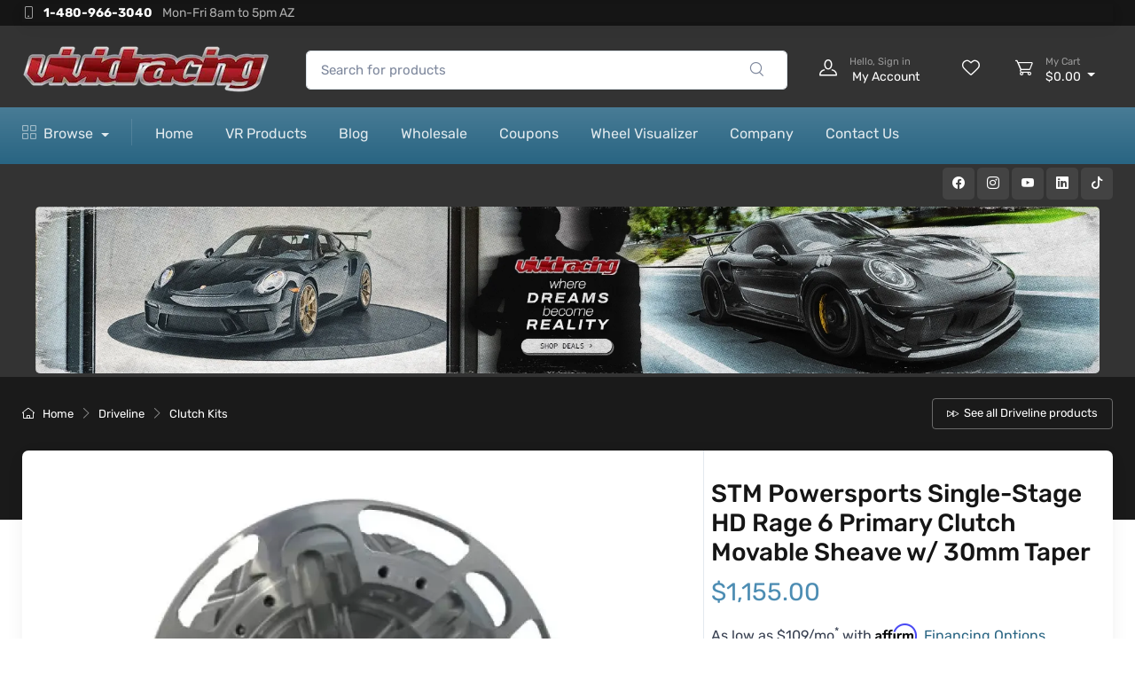

--- FILE ---
content_type: text/html; charset=UTF-8
request_url: https://www.vividracing.com/stm-powersports-singlestage-rage-primary-clutch-movable-sheave-30mm-taper-p-155961848.html
body_size: 37054
content:


<!DOCTYPE html>
<html lang="en">
<head>
	<meta name="viewport" content="width=device-width, initial-scale=1">
<meta charset="utf-8">


<!-- Preload -->

<link rel="preconnect" href="https://cdn.vividracing.com">
<link rel="dns-prefetch" href="https://cdn.vividracing.com">

<link rel="preload" href="https://cdn.vividracing.com/file/vr/1886/2022/STM_1001141.webp?p=wm&w=400" as="image" type="image/webp"><!-- Favicon and Touch Icons-->
<link rel="apple-touch-icon" sizes="180x180" href="/templates/vr23/images/favicons/apple-touch-icon.png">
<link rel="icon" type="image/png" sizes="32x32" href="/templates/vr23/images/favicons/favicon-32x32.png" />
<link rel="icon" type="image/png" sizes="16x16" href="/templates/vr23/images/favicons/favicon-16x16.png">

<link rel="mask-icon" color="#fe6a6a" href="safari-pinned-tab.svg">
<meta name="msapplication-TileColor" content="#272727">
<meta name="theme-color" content="#272727">
<link rel="manifest" href="/manifest.json">




<!-- Main Theme Styles + Bootstrap-->

<link rel="stylesheet" media="screen" href="/templates/vr23/dist/main.115bdd3f28631c868b3b.css"><link rel="stylesheet" media="screen" href="/templates/vr23/dist/common.1c2549e9c91718820e5d.css"><link rel="stylesheet" media="screen" href="/templates/vr23/dist/vendors.c36f72619e99c0d577d1.css"><!-- Vendor Styles including: Font Icons, Plugins, etc.-->
<link rel="preload" href="/templates/vr23/build/web/simplebar/dist/simplebar.min.css" as="style" onload="this.onload=null;this.rel='stylesheet'">
<noscript>
	<link rel="stylesheet" media="screen" href="/templates/vr23/build/web/simplebar/dist/simplebar.min.css">
</noscript>

<link rel="preload" href="/templates/vr23/build/web/tiny-slider/dist/tiny-slider.css" as="style" onload="this.onload=null;this.rel='stylesheet'">
<noscript>
	<link rel="stylesheet" media="screen" href="/templates/vr23/build/web/tiny-slider/dist/tiny-slider.css">
</noscript>

<link rel="preload" href="/templates/vr23/build/web/nouislider/dist/nouislider.min.css" as="style" onload="this.onload=null;this.rel='stylesheet'">
<noscript>
	<link rel="stylesheet" media="screen" href="/templates/vr23/build/web/nouislider/dist/nouislider.min.css">
</noscript>
<link rel="stylesheet" media="screen" href="/templates/vr23/build/web/lightgallery.js/dist/css/lightgallery.min.css">
        <title>STM Powersports HD Rage 6 Primary Clutch Movable Sheave 1001218</title>
        <meta name="description" content="Order the STM Powersports Single-Stage HD Rage 6 Primary Clutch Movable Sheave w/ 30mm Taper 1001218 at Vivid Racing. Shop STM Powersports at great prices, fast shipping, and 0% financing!">
        <meta name="keywords" content="STM Powersports Single-Stage HD Rage 6 Primary Clutch Movable Sheave w/ 30mm Taper 1001218">
<meta name="robots" content="index, follow">

	        <link rel="canonical" href="https://www.vividracing.com/stm-powersports-singlestage-rage-primary-clutch-movable-sheave-30mm-taper-p-155961848.html">
        </head>

<body>

	    <!-- Sign in / sign up modal-->
    <div class="modal fade" id="signin-modal" tabindex="-1" role="dialog">
      <div class="modal-dialog modal-dialog-centered" role="document">
        <div class="modal-content">
          <div class="modal-header bg-secondary">
            <ul class="nav nav-tabs card-header-tabs" role="tablist">
              <li class="nav-item"><a class="nav-link fw-medium active" href="#signin-tab" data-bs-toggle="tab" role="tab" aria-selected="true"><i class="ci-unlocked me-2 mt-n1"></i>Sign in</a></li>
              <li class="nav-item"><a class="nav-link fw-medium" href="/create_account.php"  aria-selected="false"><i class="ci-user me-2 mt-n1"></i>Sign up</a></li>
            </ul>
            <button class="btn-close" type="button" data-bs-dismiss="modal" aria-label="Close"></button>
          </div>
          <div class="modal-body tab-content py-4">
              <div id="loginRequiredAlert" class="d-none">
                  <div class="w-100 alert alert-danger" role="alert">
                      <div class="text-danger h6">
                          <i class="fs-lg me-1 bi bi-exclamation-triangle-fill"></i> Sign In Required
                      </div>
                      <span>If you are a Business to Business partner, please sign in first to complete your order.</span>
                  </div>
              </div>
            <form class="needs-validation tab-pane fade show active" autocomplete="off" novalidate id="signin-tab" method="POST" action="/login.php">
              <div class="mb-3">
                <label class="form-label" for="si-email">Email address</label>
                <input class="form-control" type="email" id="si-email" placeholder="johndoe@example.com" name="email_address" pattern="^.+@\S+\.\S+$" autocomplete="on" required>
                <div class="invalid-feedback">Please provide a valid email address.</div>
              </div>
              <div class="mb-3">
                <label class="form-label" for="si-password">Password</label>
                <div class="password-toggle">
                  <input class="form-control" type="password" id="si-password" name="password" required>

                  <label class="password-toggle-btn" aria-label="Show/hide password">
                    <input class="password-toggle-check" type="checkbox"><span class="password-toggle-indicator"></span>
                  </label>
                </div>
              </div>
              <div class="mb-3 d-flex flex-wrap justify-content-between">
                <div class="form-check mb-2">
                  <input class="form-check-input" type="checkbox" id="si-remember">
                  <label class="form-check-label" for="si-remember">Remember me</label>
                </div><a class="fs-sm" href="/password_forgotten">Forgot password?</a>
              </div>
	                          <input class="d-none" type="text"  name="redirect_back" value="true">
	                          <button class="btn btn-primary btn-shadow d-block w-100" type="submit">Sign in</button>
            </form>
            <!-- <form class="needs-validation tab-pane fade" autocomplete="off" novalidate id="signup-tab" action="/create_account.php" method="post">
              <div class="mb-3">
                <label class="form-label" for="su-name">Full name</label>
                <input class="form-control" type="text" id="su-name" placeholder="John Doe" required>
                <div class="invalid-feedback">Please fill in your name.</div>
              </div>
              <div class="mb-3">
                <label for="su-email">Email address</label>
                <input class="form-control" type="email" id="su-email" placeholder="johndoe@example.com" required>
                <div class="invalid-feedback">Please provide a valid email address.</div>
              </div>
              <div class="mb-3">
                <label class="form-label" for="su-password">Password</label>
                <div class="password-toggle">
                  <input class="form-control" type="password" id="su-password" required>
                  <label class="password-toggle-btn" aria-label="Show/hide password">
                    <input class="password-toggle-check" type="checkbox"><span class="password-toggle-indicator"></span>
                  </label>
                </div>
              </div>
              <div class="mb-3">
                <label class="form-label" for="su-password-confirm">Confirm password</label>
                <div class="password-toggle">
                  <input class="form-control" type="password" id="su-password-confirm" required>
                  <label class="password-toggle-btn" aria-label="Show/hide password">
                    <input class="password-toggle-check" type="checkbox"><span class="password-toggle-indicator"></span>
                  </label>
                </div>
              </div>
              <button class="btn btn-primary btn-shadow d-block w-100" type="submit">Sign up</button>
            </form> -->
          </div>
        </div>
      </div>
    </div>
	<main class="page-wrapper" id="app">
		
<!-- Top Nav Bar -->

<header class="shadow-sm">
    <div class="w-100 position-relative">
        <!-- Banner -->
            </div>
    <!-- Remove "navbar-sticky" class to make navigation bar scrollable with the page.-->


    <div class="bg-dark navbar-sticky">
        <div class="topbar topbar-dark bg-darker">
            <div class="container ">
                <div class="topbar-text d-md-inline-block w-100 shadow">
                    <div class="d-flex justify-content-between align-baseline">
                        <span>
                            <i class="bi bi-phone me-1"></i>&nbsp;
                            <a class="text-light me-2 fw-bold" href="tel:14809663040">1-480-966-3040</a>
                            <span class="topbar-light text-end">Mon-Fri 8am to 5pm AZ</span>
                        </span>
                    </div>
                </div>
            </div>
        </div>
        <div class="navbar navbar-expand-lg navbar-dark main-nav">
            <div class="container">
                <a class="navbar-brand d-none d-md-block flex-shrink-0" href="/">
                <img src="templates/vr23/images/vr-logo-small.webp"
                        srcset="templates/vr23/images/vr-logo-large-x1.webp 1x, templates/vr23/images/vr-logo-large-x2.webp 2x, templates/vr23/images/vr-logo-large-x3.webp 3x"
                        alt="Performance & Aftermarket Car Parts - Vivid Racing" style="max-width:280px" loading="lazy" width="280" height="56"></a>
                </a>

                <a class="navbar-brand d-md-none flex-shrink-0" href="/">
                    <img src="templates/vr23/images/vr-logo-small.webp"
                        srcset="templates/vr23/images/vr-logo-small.webp 1x, templates/vr23/images/vr-logo-small-2.webp 2x, templates/vr23/images/vr-logo-small-3.webp 3x, templates/vr23/images/vr-logo-small-4.webp 4x"
                        width="55" height="40" alt="Performance & Aftermarket Car Parts - Vivid Racing" class="rounded-3" loading="lazy"></a>

                <form class="w-50 d-none d-lg-flex " role="search" action="/index.php">


                    <div class="input-group mx-4">

                        <input class="form-control rounded-end pe-5" type="text" placeholder="Search for products" name="keywords" value="" autocomplete="off">
                        <button type="submit" class="btn btn-link position-absolute top-50 end-0 translate-middle-y text-muted fs-base me-1">
                            <i class="ci-search"></i>
                        </button>
                    </div>
                </form>
                <div class="navbar-toolbar d-flex flex-shrink-0 align-items-center">

                    <!-- <a class="navbar-tool navbar-stuck-toggler" href="#"><span class="navbar-tool-tooltip">Expand menu</span>
                        <div class="navbar-tool-icon-box"><i class="navbar-tool-icon ci-menu"></i></div>
                    </a> -->
                    <a class="navbar-tool d-lg-none text-center me-2"
                        onclick="document.querySelector('.zsiq_floatmain')?.click()"
                        aria-label="Live Chat"
                        style="display: flex; flex-direction: column; align-items: center;">
                        <div class="navbar-tool-icon-box">
                            <i class="navbar-tool-icon ci-chat"></i>
                        </div>
                        <div class="text-white" style="font-size: 0.70rem; ">
                            <small>Live Chat</small>
                        </div>
                    </a>

                                            <a class="navbar-tool ms-1 ms-lg-0 me-n1 me-lg-2 d-none d-lg-flex align-items-center" href="#signin-modal" data-bs-toggle="modal" aria-label="Log in or Create Account">
                            <div class="navbar-tool-icon-box" style="margin-right: 0px;">
                                <i class="navbar-tool-icon ci-user"></i>
                            </div>
                            <div class="navbar-tool-text" style="display: inline; white-space: nowrap;">
                                <small>Hello, Sign in</small>&nbsp;My Account
                            </div>
                        </a>
                        <!--Mobile-->
                        <!-- My Account for Mobile -->
                        <a class="navbar-tool d-lg-none text-center me-2"
                            href="#signin-modal"
                            data-bs-toggle="modal"
                            aria-label="Log in or Create Account"
                            style="display: flex; flex-direction: column; align-items: center;">
                            <div class="navbar-tool-icon-box">
                                <i class="navbar-tool-icon ci-user"></i>
                            </div>
                            <div class="text-white" style="font-size: 0.70rem; ">
                                <small>Sign In</small>
                            </div>
                        </a>

                                        <a class="navbar-tool d-lg-flex d-none d-lg-block ms-lg-3" href="/wishlist.php"><span class="navbar-tool-tooltip">Wishlist</span>
                        <div class="navbar-tool-icon-box"><i class="navbar-tool-icon ci-heart"></i></div>
                    </a>
                    <!-- Cart -->
                    <div class="navbar-tool dropdown me-2  ms-lg-3 side_cart_toggle" data-bs-toggle="offcanvas" data-bs-target="#offcanvasRight">
                        <a class="navbar-tool-icon-box" href="javascript:void(0)">
                            <span class="navbar-tool-label navbar_shopping_cart_qty d-none">0</span>
                            <i class="navbar-tool-icon ci-cart"></i>
                            <!-- Mobile Cart Text -->
                            <div class="d-block d-lg-none text-white" style="font-size: 0.70rem; ">
                                <small>My Cart</small>
                            </div>
                        </a>
                        <!-- Desktop Cart Text -->
                        <div class="navbar-tool-text d-none d-lg-block">
                            <small>My Cart</small>
                            <span class="navbar_shopping_cart_subtotal">$0.00</span>
                        </div>
                    </div>

                    <!-- Menu button for mobile -->
                    <button class="navbar-toggler d-lg-none text-center" type="button" data-bs-toggle="collapse" data-bs-target="#navbarCollapse" aria-label="Toggle Navbar">
                        <span class="navbar-toggler-icon" style="font-size: 1.1rem;"></span>
                        <div class="text-white d-none" style="font-size: 0.70rem;">
                            <small>Menu</small>
                        </div>
                    </button>
                </div>
            </div>
        </div>
    </div>
    <div class="navbar navbar-expand-lg navbar-dark bg-primary bg-gradient navbar-stuck-menu mt-n2 pt-md-0 pt-2 pb-2">
        <div class="container">
            <div class="row g-0 w-100 mx-2 align-content-center mb-2 mt-2 d-md-none d-flex ">
                <!-- Search-->
                <form class="w-100  " role="search" action="/index.php" autocomplete="off">
                    <div class="input-group  justify-content-center">
                        <input class="form-control rounded-end pe-5" type="text" placeholder="Search for products" name="keywords" value="" autocomplete="off">

                        <button type="submit" class="btn btn-link position-absolute top-50 end-0 translate-middle-y text-muted fs-base me-1">
                            <i class="ci-search"></i>
                        </button>
                    </div>


                </form>


            </div>
            <div class="collapse navbar-collapse" id="navbarCollapse">
                <!-- Search-->
                <!-- <div class="input-group my-3 d-none d-md-block"><i class="ci-search position-absolute top-50 start-0 translate-middle-y text-muted fs-base ms-3"></i>
					<input class="form-control rounded-start" type="text" placeholder="Search for products">
				</div> -->
                <!-- Departments menu-->
                <ul class="navbar-nav navbar-mega-nav pe-lg-2 me-lg-2">
                    <li class="nav-item dropdown">
                        <a class="nav-link dropdown-toggle ps-lg-0" href="#" data-bs-toggle="dropdown">
                            <i class="ci-view-grid me-2"></i>Browse
                        </a>
                        <div class="dropdown-menu px-2 pb-4">
                            <div class="d-flex pt-2">
                                <!-- Left column: Featured Links -->
                                <div class="mega-dropdown-column pt-2 px-2 px-lg-3 featured-links-column">
                                    <ul class="widget-list">
                                        <li class="widget-list-item mb-3">
                                            <a class="widget-list-link text-md fw-bold fs-6" href="/index.php?new=true">
                                                <i class="bi bi-fire ms-2 me-2"></i> Newest Items
                                            </a>
                                        </li>
                                        <li class="widget-list-item mb-3">
                                            <a class="widget-list-link text-md fw-bold fs-6" href="/clearance-deals-c-8127.html">
                                                <i class="bi bi-tag ms-2 me-2"></i> Clearance Deals
                                            </a>
                                        </li>
                                        <li class="widget-list-item mb-3">
                                            <a class="widget-list-link text-md fw-bold fs-6" href="/vehicles.php">
                                                <i class="bi bi-car-front ms-2 me-2"></i> Shop by Vehicle
                                            </a>
                                        </li>
                                        <li class="widget-list-item mb-3">
                                            <a class="widget-list-link text-md fw-bold fs-6" href="/brands.php">
                                                <i class="bi bi-sort-alpha-down ms-2 me-2"></i> Shop by Brand
                                            </a>
                                        </li>
                                    </ul>
                                </div>

                                <!-- Three Columns for Categories -->
                                <div class="d-flex mb-3">
                                    
                                    <!-- Mobile -->
                                    <div class="d-lg-none">
                                        <div class="row row-cols-2 g-2 mt-2" style="overflow-x: hidden; max-width: 100%;">
                                                                                            <div class="col">
                                                    <a href="https://www.vividracing.com/air-intakes-c-4460.html" class="text-decoration-none">
                                                        <div class="card h-100">
                                                    
                                                            <img src="templates/vr23/images/categories/AIR_INTAKES_ICON.webp?v=3" loading="lazy" class="card-img-top" alt="Air Intakes">
                                                            <div class="card-body p-2 text-center">
                                                                <span class="card-title mb-0 h6">Air Intakes</span>
                                                            </div>
                                                        </div>
                                                    </a>
                                                </div>
                                                                                            <div class="col">
                                                    <a href="https://www.vividracing.com/brakes-c-4238.html" class="text-decoration-none">
                                                        <div class="card h-100">
                                                    
                                                            <img src="https://cdn.vividracing.com/file/d397e3f3bdc002df935aa54e297e5c73 (1).jpeg?q=90&p=thumb&w=200&h=200" loading="lazy" class="card-img-top" alt="Brakes">
                                                            <div class="card-body p-2 text-center">
                                                                <span class="card-title mb-0 h6">Brakes</span>
                                                            </div>
                                                        </div>
                                                    </a>
                                                </div>
                                                                                            <div class="col">
                                                    <a href="https://www.vividracing.com/body-aero-parts-c-4218.html" class="text-decoration-none">
                                                        <div class="card h-100">
                                                    
                                                            <img src="templates/vr23/images/categories/AERO_BODY_KITS_ICON_VR23.webp?v=3" loading="lazy" class="card-img-top" alt="Body | Aero Parts">
                                                            <div class="card-body p-2 text-center">
                                                                <span class="card-title mb-0 h6">Body | Aero Parts</span>
                                                            </div>
                                                        </div>
                                                    </a>
                                                </div>
                                                                                            <div class="col">
                                                    <a href="https://www.vividracing.com/driveline-c-4257.html" class="text-decoration-none">
                                                        <div class="card h-100">
                                                    
                                                            <img src="https://cdn.vividracing.com/file/categories/driveline-4257.jpg?q=90&p=thumb&w=200&h=200" loading="lazy" class="card-img-top" alt="Driveline">
                                                            <div class="card-body p-2 text-center">
                                                                <span class="card-title mb-0 h6">Driveline</span>
                                                            </div>
                                                        </div>
                                                    </a>
                                                </div>
                                                                                            <div class="col">
                                                    <a href="https://www.vividracing.com/ecu-tuning-c-4348.html" class="text-decoration-none">
                                                        <div class="card h-100">
                                                    
                                                            <img src="templates/vr23/images/categories/ECU_TUNING_ICON.webp?v=3" loading="lazy" class="card-img-top" alt="ECU Tuning">
                                                            <div class="card-body p-2 text-center">
                                                                <span class="card-title mb-0 h6">ECU Tuning</span>
                                                            </div>
                                                        </div>
                                                    </a>
                                                </div>
                                                                                            <div class="col">
                                                    <a href="https://www.vividracing.com/electronics-c-4339.html" class="text-decoration-none">
                                                        <div class="card h-100">
                                                    
                                                            <img src="https://cdn.vividracing.com/file/electronics_cat.jpg?q=90&p=thumb&w=200&h=200" loading="lazy" class="card-img-top" alt="Electronics">
                                                            <div class="card-body p-2 text-center">
                                                                <span class="card-title mb-0 h6">Electronics</span>
                                                            </div>
                                                        </div>
                                                    </a>
                                                </div>
                                                                                            <div class="col">
                                                    <a href="https://www.vividracing.com/engine-c-4206.html" class="text-decoration-none">
                                                        <div class="card h-100">
                                                    
                                                            <img src="templates/vr23/images/categories/ENGINE_PARTS_ICON.webp?v=3" loading="lazy" class="card-img-top" alt="Engine">
                                                            <div class="card-body p-2 text-center">
                                                                <span class="card-title mb-0 h6">Engine</span>
                                                            </div>
                                                        </div>
                                                    </a>
                                                </div>
                                                                                            <div class="col">
                                                    <a href="https://www.vividracing.com/exhaust-parts-c-4246.html" class="text-decoration-none">
                                                        <div class="card h-100">
                                                    
                                                            <img src="templates/vr23/images/categories/EXHAUST_ICON.webp?v=3" loading="lazy" class="card-img-top" alt="Exhaust Parts">
                                                            <div class="card-body p-2 text-center">
                                                                <span class="card-title mb-0 h6">Exhaust Parts</span>
                                                            </div>
                                                        </div>
                                                    </a>
                                                </div>
                                                                                            <div class="col">
                                                    <a href="https://www.vividracing.com/exterior-c-4217.html" class="text-decoration-none">
                                                        <div class="card h-100">
                                                    
                                                            <img src="templates/vr23/images/categories/EXTERIOR_ICON.webp?v=3" loading="lazy" class="card-img-top" alt="Exterior">
                                                            <div class="card-body p-2 text-center">
                                                                <span class="card-title mb-0 h6">Exterior</span>
                                                            </div>
                                                        </div>
                                                    </a>
                                                </div>
                                                                                            <div class="col">
                                                    <a href="https://www.vividracing.com/fuel_components-c-4207.html" class="text-decoration-none">
                                                        <div class="card h-100">
                                                    
                                                            <img src="templates/vr23/images/categories/FUEL_ICON.webp?v=3" loading="lazy" class="card-img-top" alt="Fuel Components">
                                                            <div class="card-body p-2 text-center">
                                                                <span class="card-title mb-0 h6">Fuel Components</span>
                                                            </div>
                                                        </div>
                                                    </a>
                                                </div>
                                                                                            <div class="col">
                                                    <a href="https://www.vividracing.com/gauges-c-4340.html" class="text-decoration-none">
                                                        <div class="card h-100">
                                                    
                                                            <img src="templates/vr23/images/categories/GAUGES_ICON.webp?v=3" loading="lazy" class="card-img-top" alt="Gauges">
                                                            <div class="card-body p-2 text-center">
                                                                <span class="card-title mb-0 h6">Gauges</span>
                                                            </div>
                                                        </div>
                                                    </a>
                                                </div>
                                                                                            <div class="col">
                                                    <a href="https://www.vividracing.com/handlebars_controls-c-14569.html" class="text-decoration-none">
                                                        <div class="card h-100">
                                                    
                                                            <img src="https://cdn.vividracing.com/file/vr/4170/2024/12-0853B.jpg?q=90&p=thumb&w=200&h=200" loading="lazy" class="card-img-top" alt="Handlebars & Controls">
                                                            <div class="card-body p-2 text-center">
                                                                <span class="card-title mb-0 h6">Handlebars & Controls</span>
                                                            </div>
                                                        </div>
                                                    </a>
                                                </div>
                                                                                            <div class="col">
                                                    <a href="https://www.vividracing.com/interior-c-4259.html" class="text-decoration-none">
                                                        <div class="card h-100">
                                                    
                                                            <img src="templates/vr23/images/categories/INTERIOR_ICON.webp?v=3" loading="lazy" class="card-img-top" alt="Interior">
                                                            <div class="card-body p-2 text-center">
                                                                <span class="card-title mb-0 h6">Interior</span>
                                                            </div>
                                                        </div>
                                                    </a>
                                                </div>
                                                                                            <div class="col">
                                                    <a href="https://www.vividracing.com/lighting-c-19210.html" class="text-decoration-none">
                                                        <div class="card h-100">
                                                    
                                                            <img src="templates/vr23/images/categories/LIGHTING_ICON.webp?v=3" loading="lazy" class="card-img-top" alt="Lighting">
                                                            <div class="card-body p-2 text-center">
                                                                <span class="card-title mb-0 h6">Lighting</span>
                                                            </div>
                                                        </div>
                                                    </a>
                                                </div>
                                                                                            <div class="col">
                                                    <a href="https://www.vividracing.com/oem-parts-c-11231.html" class="text-decoration-none">
                                                        <div class="card h-100">
                                                    
                                                            <img src="templates/vr23/images/categories/OEM_PARTS.webp?v=3" loading="lazy" class="card-img-top" alt="OEM Parts">
                                                            <div class="card-body p-2 text-center">
                                                                <span class="card-title mb-0 h6">OEM Parts</span>
                                                            </div>
                                                        </div>
                                                    </a>
                                                </div>
                                                                                            <div class="col">
                                                    <a href="https://www.vividracing.com/package-deals-c-6692.html" class="text-decoration-none">
                                                        <div class="card h-100">
                                                    
                                                            <img src="https://cdn.vividracing.com/file/vr/2104/2026/79-84340.jpg?q=90&p=thumb&w=200&h=200" loading="lazy" class="card-img-top" alt="Package Deals">
                                                            <div class="card-body p-2 text-center">
                                                                <span class="card-title mb-0 h6">Package Deals</span>
                                                            </div>
                                                        </div>
                                                    </a>
                                                </div>
                                                                                            <div class="col">
                                                    <a href="https://www.vividracing.com/racing-gear-apparel-c-4375.html" class="text-decoration-none">
                                                        <div class="card h-100">
                                                    
                                                            <img src="templates/vr23/images/categories/RACING_GEAR_APPAREL_ICON.webp?v=3" loading="lazy" class="card-img-top" alt="Racing Gear & Apparel">
                                                            <div class="card-body p-2 text-center">
                                                                <span class="card-title mb-0 h6">Racing Gear & Apparel</span>
                                                            </div>
                                                        </div>
                                                    </a>
                                                </div>
                                                                                            <div class="col">
                                                    <a href="https://www.vividracing.com/suspension-c-4208.html" class="text-decoration-none">
                                                        <div class="card h-100">
                                                    
                                                            <img src="templates/vr23/images/categories/SUSPENSION_ICON.webp?v=3" loading="lazy" class="card-img-top" alt="Suspension">
                                                            <div class="card-body p-2 text-center">
                                                                <span class="card-title mb-0 h6">Suspension</span>
                                                            </div>
                                                        </div>
                                                    </a>
                                                </div>
                                                                                            <div class="col">
                                                    <a href="https://www.vividracing.com/turbo-supercharger-c-4266.html" class="text-decoration-none">
                                                        <div class="card h-100">
                                                    
                                                            <img src="templates/vr23/images/categories/TURBO_SUPERCHARGERS.webp?v=3" loading="lazy" class="card-img-top" alt="Turbo | Supercharger">
                                                            <div class="card-body p-2 text-center">
                                                                <span class="card-title mb-0 h6">Turbo | Supercharger</span>
                                                            </div>
                                                        </div>
                                                    </a>
                                                </div>
                                                                                            <div class="col">
                                                    <a href="https://www.vividracing.com/tires-c-6898.html" class="text-decoration-none">
                                                        <div class="card h-100">
                                                    
                                                            <img src="templates/vr23/images/categories/TIRES_ICON.webp?v=3" loading="lazy" class="card-img-top" alt="Tires">
                                                            <div class="card-body p-2 text-center">
                                                                <span class="card-title mb-0 h6">Tires</span>
                                                            </div>
                                                        </div>
                                                    </a>
                                                </div>
                                                                                            <div class="col">
                                                    <a href="https://www.vividracing.com/wheel-accessories-c-4532.html" class="text-decoration-none">
                                                        <div class="card h-100">
                                                    
                                                            <img src="https://cdn.vividracing.com/file/vr/1768/2025/MethodRaceWheels-LK-S1415ET-40-20B-main.jpg?q=90&p=thumb&w=200&h=200" loading="lazy" class="card-img-top" alt="Wheel Accessories">
                                                            <div class="card-body p-2 text-center">
                                                                <span class="card-title mb-0 h6">Wheel Accessories</span>
                                                            </div>
                                                        </div>
                                                    </a>
                                                </div>
                                                                                            <div class="col">
                                                    <a href="https://www.vividracing.com/wheels-size-c-6424.html" class="text-decoration-none">
                                                        <div class="card h-100">
                                                    
                                                            <img src="templates/vr23/images/categories/WHEELS_ICON.webp?v=3" loading="lazy" class="card-img-top" alt="Wheels by Size">
                                                            <div class="card-body p-2 text-center">
                                                                <span class="card-title mb-0 h6">Wheels by Size</span>
                                                            </div>
                                                        </div>
                                                    </a>
                                                </div>
                                                                                            <div class="col">
                                                    <a href="https://www.vividracing.com/wheels-vehicle-c-15890.html" class="text-decoration-none">
                                                        <div class="card h-100">
                                                    
                                                            <img src="https://cdn.vividracing.com/file/categories/wheel-tire-package-thumb.jpeg?q=90&p=thumb&w=200&h=200" loading="lazy" class="card-img-top" alt="Wheels by Vehicle">
                                                            <div class="card-body p-2 text-center">
                                                                <span class="card-title mb-0 h6">Wheels by Vehicle</span>
                                                            </div>
                                                        </div>
                                                    </a>
                                                </div>
                                                                                            <div class="col">
                                                    <a href="https://www.vividracing.com/tools-and-maintenance-c-19236.html" class="text-decoration-none">
                                                        <div class="card h-100">
                                                    
                                                            <img src="https://cdn.vividracing.com/file/vr/2104/2026/B-3175-G3.jpg?q=90&p=thumb&w=200&h=200" loading="lazy" class="card-img-top" alt="Tools and Maintenance">
                                                            <div class="card-body p-2 text-center">
                                                                <span class="card-title mb-0 h6">Tools and Maintenance</span>
                                                            </div>
                                                        </div>
                                                    </a>
                                                </div>
                                                                                            <div class="col">
                                                    <a href="https://www.vividracing.com/universal-repair-c-5337.html" class="text-decoration-none">
                                                        <div class="card h-100">
                                                    
                                                            <img src="https://cdn.vividracing.com/file/categories/universal_repair-5337.jpg?q=90&p=thumb&w=200&h=200" loading="lazy" class="card-img-top" alt="Universal & Repair">
                                                            <div class="card-body p-2 text-center">
                                                                <span class="card-title mb-0 h6">Universal & Repair</span>
                                                            </div>
                                                        </div>
                                                    </a>
                                                </div>
                                                                                            <div class="col">
                                                    <a href="https://www.vividracing.com/vivid-racing-gear-c-4463.html" class="text-decoration-none">
                                                        <div class="card h-100">
                                                    
                                                            <img src="https://cdn.vividracing.com/file/vr23/31/1/VR_Decals_Shirts_9820-33.webp?q=90&p=thumb&w=200&h=200" loading="lazy" class="card-img-top" alt="Vivid Racing Gear">
                                                            <div class="card-body p-2 text-center">
                                                                <span class="card-title mb-0 h6">Vivid Racing Gear</span>
                                                            </div>
                                                        </div>
                                                    </a>
                                                </div>
                                                                                    </div>
                                    </div>
                                    <!-- Desktop -->
                                    <div class="d-none d-lg-flex">
                                        <!-- First Column of Categories -->
                                        <div class="mega-dropdown-column pt-2 px-2 px-lg-3">
                                            <ul class="widget-list">
                                                                                                    <li class="widget-list-item">
                                                        <a class="widget-list-link text-md dropdown-item" href="https://www.vividracing.com/air-intakes-c-4460.html">
                                                                                                                            
                                                                <img src="templates/vr23/images/categories/AIR_INTAKES_ICON.webp?v=3" loading="lazy" alt="Air Intakes" class="img-fluid rounded" style="max-width: 40px; max-height: 40px;">
                                                                                                                        <i class="ci-box me-2"></i> Air Intakes                                                        </a>
                                                    </li>
                                                                                                    <li class="widget-list-item">
                                                        <a class="widget-list-link text-md dropdown-item" href="https://www.vividracing.com/brakes-c-4238.html">
                                                                                                                            
                                                                <img src="https://cdn.vividracing.com/file/d397e3f3bdc002df935aa54e297e5c73 (1).jpeg?q=90&p=thumb&w=40&h=40" loading="lazy" alt="Brakes" class="img-fluid rounded" style="max-width: 40px; max-height: 40px;">
                                                                                                                        <i class="ci-box me-2"></i> Brakes                                                        </a>
                                                    </li>
                                                                                                    <li class="widget-list-item">
                                                        <a class="widget-list-link text-md dropdown-item" href="https://www.vividracing.com/body-aero-parts-c-4218.html">
                                                                                                                            
                                                                <img src="templates/vr23/images/categories/AERO_BODY_KITS_ICON_VR23.webp?v=3" loading="lazy" alt="Body | Aero Parts" class="img-fluid rounded" style="max-width: 40px; max-height: 40px;">
                                                                                                                        <i class="ci-box me-2"></i> Body | Aero Parts                                                        </a>
                                                    </li>
                                                                                                    <li class="widget-list-item">
                                                        <a class="widget-list-link text-md dropdown-item" href="https://www.vividracing.com/driveline-c-4257.html">
                                                                                                                            
                                                                <img src="https://cdn.vividracing.com/file/categories/driveline-4257.jpg?q=90&p=thumb&w=40&h=40" loading="lazy" alt="Driveline" class="img-fluid rounded" style="max-width: 40px; max-height: 40px;">
                                                                                                                        <i class="ci-box me-2"></i> Driveline                                                        </a>
                                                    </li>
                                                                                                    <li class="widget-list-item">
                                                        <a class="widget-list-link text-md dropdown-item" href="https://www.vividracing.com/ecu-tuning-c-4348.html">
                                                                                                                            
                                                                <img src="templates/vr23/images/categories/ECU_TUNING_ICON.webp?v=3" loading="lazy" alt="ECU Tuning" class="img-fluid rounded" style="max-width: 40px; max-height: 40px;">
                                                                                                                        <i class="ci-box me-2"></i> ECU Tuning                                                        </a>
                                                    </li>
                                                                                                    <li class="widget-list-item">
                                                        <a class="widget-list-link text-md dropdown-item" href="https://www.vividracing.com/electronics-c-4339.html">
                                                                                                                            
                                                                <img src="https://cdn.vividracing.com/file/electronics_cat.jpg?q=90&p=thumb&w=40&h=40" loading="lazy" alt="Electronics" class="img-fluid rounded" style="max-width: 40px; max-height: 40px;">
                                                                                                                        <i class="ci-box me-2"></i> Electronics                                                        </a>
                                                    </li>
                                                                                                    <li class="widget-list-item">
                                                        <a class="widget-list-link text-md dropdown-item" href="https://www.vividracing.com/engine-c-4206.html">
                                                                                                                            
                                                                <img src="templates/vr23/images/categories/ENGINE_PARTS_ICON.webp?v=3" loading="lazy" alt="Engine" class="img-fluid rounded" style="max-width: 40px; max-height: 40px;">
                                                                                                                        <i class="ci-box me-2"></i> Engine                                                        </a>
                                                    </li>
                                                                                                    <li class="widget-list-item">
                                                        <a class="widget-list-link text-md dropdown-item" href="https://www.vividracing.com/exhaust-parts-c-4246.html">
                                                                                                                            
                                                                <img src="templates/vr23/images/categories/EXHAUST_ICON.webp?v=3" loading="lazy" alt="Exhaust Parts" class="img-fluid rounded" style="max-width: 40px; max-height: 40px;">
                                                                                                                        <i class="ci-box me-2"></i> Exhaust Parts                                                        </a>
                                                    </li>
                                                                                                    <li class="widget-list-item">
                                                        <a class="widget-list-link text-md dropdown-item" href="https://www.vividracing.com/exterior-c-4217.html">
                                                                                                                            
                                                                <img src="templates/vr23/images/categories/EXTERIOR_ICON.webp?v=3" loading="lazy" alt="Exterior" class="img-fluid rounded" style="max-width: 40px; max-height: 40px;">
                                                                                                                        <i class="ci-box me-2"></i> Exterior                                                        </a>
                                                    </li>
                                                                                            </ul>
                                        </div>

                                        <!-- Second Column of Categories -->
                                        <div class="mega-dropdown-column pt-2 px-2 px-lg-3">
                                            <ul class="widget-list">
                                                                                                    <li class="widget-list-item">
                                                        <a class="widget-list-link text-md dropdown-item" href="https://www.vividracing.com/fuel_components-c-4207.html">
                                                                                                                            
                                                                <img src="templates/vr23/images/categories/FUEL_ICON.webp?v=3" loading="lazy" alt="Fuel Components" class="img-fluid rounded" style="max-width: 40px; max-height: 40px;">
                                                                                                                        <i class="ci-box me-2"></i> Fuel Components                                                        </a>
                                                    </li>
                                                                                                    <li class="widget-list-item">
                                                        <a class="widget-list-link text-md dropdown-item" href="https://www.vividracing.com/gauges-c-4340.html">
                                                                                                                            
                                                                <img src="templates/vr23/images/categories/GAUGES_ICON.webp?v=3" loading="lazy" alt="Gauges" class="img-fluid rounded" style="max-width: 40px; max-height: 40px;">
                                                                                                                        <i class="ci-box me-2"></i> Gauges                                                        </a>
                                                    </li>
                                                                                                    <li class="widget-list-item">
                                                        <a class="widget-list-link text-md dropdown-item" href="https://www.vividracing.com/handlebars_controls-c-14569.html">
                                                                                                                            
                                                                <img src="https://cdn.vividracing.com/file/vr/4170/2024/12-0853B.jpg?q=90&p=thumb&w=40&h=40" loading="lazy" alt="Handlebars & Controls" class="img-fluid rounded" style="max-width: 40px; max-height: 40px;">
                                                                                                                        <i class="ci-box me-2"></i> Handlebars & Controls                                                        </a>
                                                    </li>
                                                                                                    <li class="widget-list-item">
                                                        <a class="widget-list-link text-md dropdown-item" href="https://www.vividracing.com/interior-c-4259.html">
                                                                                                                            
                                                                <img src="templates/vr23/images/categories/INTERIOR_ICON.webp?v=3" loading="lazy" alt="Interior" class="img-fluid rounded" style="max-width: 40px; max-height: 40px;">
                                                                                                                        <i class="ci-box me-2"></i> Interior                                                        </a>
                                                    </li>
                                                                                                    <li class="widget-list-item">
                                                        <a class="widget-list-link text-md dropdown-item" href="https://www.vividracing.com/lighting-c-19210.html">
                                                                                                                            
                                                                <img src="templates/vr23/images/categories/LIGHTING_ICON.webp?v=3" loading="lazy" alt="Lighting" class="img-fluid rounded" style="max-width: 40px; max-height: 40px;">
                                                                                                                        <i class="ci-box me-2"></i> Lighting                                                        </a>
                                                    </li>
                                                                                                    <li class="widget-list-item">
                                                        <a class="widget-list-link text-md dropdown-item" href="https://www.vividracing.com/oem-parts-c-11231.html">
                                                                                                                            
                                                                <img src="templates/vr23/images/categories/OEM_PARTS.webp?v=3" loading="lazy" alt="OEM Parts" class="img-fluid rounded" style="max-width: 40px; max-height: 40px;">
                                                                                                                        <i class="ci-box me-2"></i> OEM Parts                                                        </a>
                                                    </li>
                                                                                                    <li class="widget-list-item">
                                                        <a class="widget-list-link text-md dropdown-item" href="https://www.vividracing.com/package-deals-c-6692.html">
                                                                                                                            
                                                                <img src="https://cdn.vividracing.com/file/vr/2104/2026/79-84340.jpg?q=90&p=thumb&w=40&h=40" loading="lazy" alt="Package Deals" class="img-fluid rounded" style="max-width: 40px; max-height: 40px;">
                                                                                                                        <i class="ci-box me-2"></i> Package Deals                                                        </a>
                                                    </li>
                                                                                                    <li class="widget-list-item">
                                                        <a class="widget-list-link text-md dropdown-item" href="https://www.vividracing.com/racing-gear-apparel-c-4375.html">
                                                                                                                            
                                                                <img src="templates/vr23/images/categories/RACING_GEAR_APPAREL_ICON.webp?v=3" loading="lazy" alt="Racing Gear & Apparel" class="img-fluid rounded" style="max-width: 40px; max-height: 40px;">
                                                                                                                        <i class="ci-box me-2"></i> Racing Gear & Apparel                                                        </a>
                                                    </li>
                                                                                                    <li class="widget-list-item">
                                                        <a class="widget-list-link text-md dropdown-item" href="https://www.vividracing.com/suspension-c-4208.html">
                                                                                                                            
                                                                <img src="templates/vr23/images/categories/SUSPENSION_ICON.webp?v=3" loading="lazy" alt="Suspension" class="img-fluid rounded" style="max-width: 40px; max-height: 40px;">
                                                                                                                        <i class="ci-box me-2"></i> Suspension                                                        </a>
                                                    </li>
                                                                                            </ul>
                                        </div>

                                        <!-- Third Column of Categories -->
                                        <div class="mega-dropdown-column pt-2 px-2 px-lg-3">
                                            <ul class="widget-list">
                                                                                                    <li class="widget-list-item">
                                                        <a class="widget-list-link text-md dropdown-item" href="https://www.vividracing.com/turbo-supercharger-c-4266.html">
                                                                                                                            
                                                                <img src="templates/vr23/images/categories/TURBO_SUPERCHARGERS.webp?v=3" loading="lazy" alt="Turbo | Supercharger" class="img-fluid rounded" style="max-width: 40px; max-height: 40px;">
                                                                                                                        <i class="ci-box me-2"></i> Turbo | Supercharger                                                        </a>
                                                    </li>
                                                                                                    <li class="widget-list-item">
                                                        <a class="widget-list-link text-md dropdown-item" href="https://www.vividracing.com/tires-c-6898.html">
                                                                                                                            
                                                                <img src="templates/vr23/images/categories/TIRES_ICON.webp?v=3" loading="lazy" alt="Tires" class="img-fluid rounded" style="max-width: 40px; max-height: 40px;">
                                                                                                                        <i class="ci-box me-2"></i> Tires                                                        </a>
                                                    </li>
                                                                                                    <li class="widget-list-item">
                                                        <a class="widget-list-link text-md dropdown-item" href="https://www.vividracing.com/wheel-accessories-c-4532.html">
                                                                                                                            
                                                                <img src="https://cdn.vividracing.com/file/vr/1768/2025/MethodRaceWheels-LK-S1415ET-40-20B-main.jpg?q=90&p=thumb&w=40&h=40" loading="lazy" alt="Wheel Accessories" class="img-fluid rounded" style="max-width: 40px; max-height: 40px;">
                                                                                                                        <i class="ci-box me-2"></i> Wheel Accessories                                                        </a>
                                                    </li>
                                                                                                    <li class="widget-list-item">
                                                        <a class="widget-list-link text-md dropdown-item" href="https://www.vividracing.com/wheels-size-c-6424.html">
                                                                                                                            
                                                                <img src="templates/vr23/images/categories/WHEELS_ICON.webp?v=3" loading="lazy" alt="Wheels by Size" class="img-fluid rounded" style="max-width: 40px; max-height: 40px;">
                                                                                                                        <i class="ci-box me-2"></i> Wheels by Size                                                        </a>
                                                    </li>
                                                                                                    <li class="widget-list-item">
                                                        <a class="widget-list-link text-md dropdown-item" href="https://www.vividracing.com/wheels-vehicle-c-15890.html">
                                                                                                                            
                                                                <img src="https://cdn.vividracing.com/file/categories/wheel-tire-package-thumb.jpeg?q=90&p=thumb&w=40&h=40" loading="lazy" alt="Wheels by Vehicle" class="img-fluid rounded" style="max-width: 40px; max-height: 40px;">
                                                                                                                        <i class="ci-box me-2"></i> Wheels by Vehicle                                                        </a>
                                                    </li>
                                                                                                    <li class="widget-list-item">
                                                        <a class="widget-list-link text-md dropdown-item" href="https://www.vividracing.com/tools-and-maintenance-c-19236.html">
                                                                                                                            
                                                                <img src="https://cdn.vividracing.com/file/vr/2104/2026/B-3175-G3.jpg?q=90&p=thumb&w=40&h=40" loading="lazy" alt="Tools and Maintenance" class="img-fluid rounded" style="max-width: 40px; max-height: 40px;">
                                                                                                                        <i class="ci-box me-2"></i> Tools and Maintenance                                                        </a>
                                                    </li>
                                                                                                    <li class="widget-list-item">
                                                        <a class="widget-list-link text-md dropdown-item" href="https://www.vividracing.com/universal-repair-c-5337.html">
                                                                                                                            
                                                                <img src="https://cdn.vividracing.com/file/categories/universal_repair-5337.jpg?q=90&p=thumb&w=40&h=40" loading="lazy" alt="Universal & Repair" class="img-fluid rounded" style="max-width: 40px; max-height: 40px;">
                                                                                                                        <i class="ci-box me-2"></i> Universal & Repair                                                        </a>
                                                    </li>
                                                                                                    <li class="widget-list-item">
                                                        <a class="widget-list-link text-md dropdown-item" href="https://www.vividracing.com/vivid-racing-gear-c-4463.html">
                                                                                                                            
                                                                <img src="https://cdn.vividracing.com/file/vr23/31/1/VR_Decals_Shirts_9820-33.webp?q=90&p=thumb&w=40&h=40" loading="lazy" alt="Vivid Racing Gear" class="img-fluid rounded" style="max-width: 40px; max-height: 40px;">
                                                                                                                        <i class="ci-box me-2"></i> Vivid Racing Gear                                                        </a>
                                                    </li>
                                                                                            </ul>
                                        </div>
                                    </div>

                                                                    </div>
                            </div>
                        </div>
                    </li>
                </ul>
                <!-- Primary menu-->
                <ul class="navbar-nav">
                    <li class="nav-item "><a class="nav-link" href="/">Home</a>
                    </li>

                                            

                            <li class="nav-item dropdown">
                                <a  href="/index.php?keywords=VRP" class="nav-link dropdown-toggle" data-bs-toggle="dropdown">VR Products                                </a>


                                <ul class="dropdown-menu">
                                                                            <li>
                                            <a class="dropdown-item"  href="/vr-forged-wheels-c-19364.html">VR Forged</a>
                                        </li>


                                                                            <li>
                                            <a class="dropdown-item"  href="/vr-performance-m-3447.html">VR Performance</a>
                                        </li>


                                                                            <li>
                                            <a class="dropdown-item"  href="/vr-aero-m-3446.html">VR Aero</a>
                                        </li>


                                                                            <li>
                                            <a class="dropdown-item"  href="/vr-tuned-m-1104.html">VR Tuned</a>
                                        </li>


                                                                            <li>
                                            <a class="dropdown-item"  href="/agency-power-m-135.html?filter_vehicle_type=UTV">Agency Power</a>
                                        </li>


                                                                            <li>
                                            <a class="dropdown-item"  href="/armytrix-m-1179.html">Armytrix</a>
                                        </li>


                                                                    </ul>
                            </li>
                                                                    

                            <li class="nav-item dropdown">
                                <a  href="/blog" class="nav-link dropdown-toggle" data-bs-toggle="dropdown">Blog                                </a>


                                <ul class="dropdown-menu">
                                                                            <li>
                                            <a class="dropdown-item"  href="/blog/vehicle-builds/">Customer Submitted Builds</a>
                                        </li>


                                                                            <li>
                                            <a class="dropdown-item"  href="/blog/category/resource-center/">Resource Center</a>
                                        </li>


                                                                            <li>
                                            <a class="dropdown-item"  href="/blog/category/announcing-new-products-specials-and-info/">Product News</a>
                                        </li>


                                                                            <li>
                                            <a class="dropdown-item"  href="/blog/category/vividracing-client-cars/">Client Cars</a>
                                        </li>


                                                                            <li>
                                            <a class="dropdown-item"  href="/blog/category/tuning-corner/">Tuning and Tech</a>
                                        </li>


                                                                            <li>
                                            <a class="dropdown-item"  href="/blog/category/project-cars/">Project Cars</a>
                                        </li>


                                                                            <li>
                                            <a class="dropdown-item"  href="/blog/gallery/">Gallery</a>
                                        </li>


                                                                            <li>
                                            <a class="dropdown-item"  href="/blog/category/videos/">Videos</a>
                                        </li>


                                                                    </ul>
                            </li>
                                                                                                <li class="nav-item">
                                <a class="nav-link"  href="/wholesale-auto-parts-sales-i-10.html">Wholesale</a>
                            </li>
                                                                                                <li class="nav-item">
                                <a class="nav-link"  href="/vivid-racing-coupon-promo-code-i-209.html">Coupons</a>
                            </li>
                                                                                                <li class="nav-item">
                                <a class="nav-link"  href="/wheelvisualizer.php#/">Wheel Visualizer</a>
                            </li>
                                                                    

                            <li class="nav-item dropdown">
                                <a  href="#" class="nav-link dropdown-toggle" data-bs-toggle="dropdown">Company                                </a>


                                <ul class="dropdown-menu">
                                                                            <li>
                                            <a class="dropdown-item"  href="/pages.php?cID=9">About Us</a>
                                        </li>


                                                                            <li>
                                            <a class="dropdown-item"  href="/reviews.php">Reviews</a>
                                        </li>


                                                                            <li>
                                            <a class="dropdown-item"  href="/customer-returns-i-112934.html">Make a Return</a>
                                        </li>


                                                                            <li>
                                            <a class="dropdown-item"  href="/shipping-damage-claim-form-i-112938.html">Shipping Claim</a>
                                        </li>


                                                                            <li>
                                            <a class="dropdown-item"  href="/vivid-racing-deal-machine-i-113010.html">The Deal Machine</a>
                                        </li>


                                                                            <li>
                                            <a class="dropdown-item"  href="/shipping.php">International Orders</a>
                                        </li>


                                                                            <li>
                                            <a class="dropdown-item"  href="/military.php">Military Discounts</a>
                                        </li>


                                                                            <li>
                                            <a class="dropdown-item"  href="/affirm-car-part-financing-i-113003.html">Affirm Financing</a>
                                        </li>


                                                                            <li>
                                            <a class="dropdown-item"  href="/katapult-leasetoown-i-112996.html">Katapult Financing</a>
                                        </li>


                                                                            <li>
                                            <a class="dropdown-item"  href="/job-opportunities-at-vivid-racing-i-146.html">Employment</a>
                                        </li>


                                                                            <li>
                                            <a class="dropdown-item"  href="/vivid-racing-ambassador-program-i-113075.html">Ambassador Program</a>
                                        </li>


                                                                    </ul>
                            </li>
                                                                                                <li class="nav-item">
                                <a class="nav-link"  href="/contact_us.php">Contact Us</a>
                            </li>
                                            

                </ul>
            </div>

        </div>
    </div>
    <!--  -->
    <div class="topbar topbar-dark bg-dark">
        <div class="container ">
            <!-- <div class="topbar-text dropdown d-md-none">
				<a class="topbar-link dropdown-toggle" href="#" data-bs-toggle="dropdown">Useful links</a>
				<ul class="dropdown-menu">
					<li>
						<a class="dropdown-item" href="tel:00331697720">
							<i class="ci-support text-muted me-2"></i>
							(00) 33 169 7720
						</a>
					</li>
					<li>
						<a class="dropdown-item" href="#">
							<i class="ci-location text-muted me-2"></i>
							Order tracking
						</a>
					</li>
				</ul>
			</div> -->

            <div class="topbar-text  d-md-inline-block w-100">
                <div class="d-flex justify-content-between align-baseline ">
                    <div class="flex-grow-1">

                        <!-- Banner -->
                                            </div>


                    <div class="d-none d-md-block">





                        <a class="btn-social bs-light bs-facebook " href="https://www.facebook.com/vividracingusa" aria-label="Visit Vividracing's Facebook">
                            <i class="bi bi-facebook"></i>
                        </a>

                        <a class="btn-social bs-light bs-instagram " href="https://www.instagram.com/vividracing/" aria-label="Visit Vividracing's Instagram">
                            <i class="bi bi-instagram"></i>
                        </a>

                        <a class="btn-social bs-light bs-youtube " href="https://www.youtube.com/user/vividracing?sub_confirmation=1" aria-label="Visit Vividracing's Youtube">
                            <i class="bi bi-youtube"></i>
                        </a>

                        <a class="btn-social bs-twitter bs-light " href="https://www.linkedin.com/company/vivid-racing" aria-label="Visit Vividracing's LinkedIn">
                            <i class="bi bi-linkedin"></i>
                        </a>

                        <a class="btn-social bs-twitter bs-light" href="https://www.tiktok.com/@vividracing" aria-label="Visit Vividracing's Tiktok">
                            <i class="bi bi-tiktok"></i>
                        </a>



                    </div>
                </div>

            </div>

</header>


		<style>
    #loader-spinner {
        position: fixed;
        top: 0;
        left: 0;
        height: 100%;
        width: 100%;
        background-color: rgba(0, 0, 0, 0.5);
        z-index: 9999;
        display: flex;
        justify-content: center;
        align-items: center;
    }

    .modal {
        display: none;
    }
</style>
    <style>
        @font-face {
            font-family: "affirm";
            src: url([data-uri]) format("woff2"), url([data-uri]) format("woff");
            font-weight: normal;
            font-style: normal;
            font-display: swap;
        }

        .__affirm-logo {
            font-family: "affirm" !important;
            speak: none;
            font-style: normal;
            font-weight: normal;
            font-variant: normal;
            text-transform: none;
            line-height: 1;
            position: relative;
            white-space: nowrap;
            letter-spacing: 0;
            -ms-font-feature-settings: "liga" 1;
            -webkit-font-feature-settings: "liga";
            font-feature-settings: "liga";
            -webkit-font-variant-ligatures: discretionary-ligatures;
            font-variant-ligatures: discretionary-ligatures;
            -webkit-font-smoothing: antialiased;
            -moz-osx-font-smoothing: grayscale;
            font-size: .8em;
            -webkit-text-size-adjust: 100%;
            -moz-text-size-adjust: 100%;
            -ms-text-size-adjust: 100%;
            text-size-adjust: 100%
        }

        .__affirm-logo.__affirm-logo-white {
            color: #fff
        }

        .__affirm-logo.__affirm-logo-blue {
            color: #060809
        }

        .__affirm-logo.__affirm-logo-blue:after {
            color: #4a4af4
        }

        .__affirm-logo:after {
            position: absolute;
            left: 0;
            bottom: 0
        }

        .__affirm-logo {
            font-size: 1.236em
        }

        .__affirm-logo:after {
            content: ""
        }

        @-webkit-keyframes affirm_logo_listener {
            from {
                outline: 1px solid rgba(0, 0, 0, 0)
            }

            to {
                outline: 0 solid rgba(0, 0, 0, 0)
            }
        }

        @keyframes affirm_logo_listener {
            from {
                outline: 1px solid rgba(0, 0, 0, 0)
            }

            to {
                outline: 0 solid rgba(0, 0, 0, 0)
            }
        }

        @-webkit-keyframes affirm_asset_listener {
            from {
                outline: 1px solid rgba(0, 0, 0, 0)
            }

            to {
                outline: 0 solid rgba(0, 0, 0, 0)
            }
        }

        @keyframes affirm_asset_listener {
            from {
                outline: 1px solid rgba(0, 0, 0, 0)
            }

            to {
                outline: 0 solid rgba(0, 0, 0, 0)
            }
        }

        .__affirm-logo:not(.__processed) {
            -webkit-animation: affirm_logo_listener .001s;
            animation: affirm_logo_listener .001s
        }

        img[src*="cdn-assets.affirm.com"]:not(.__processed) {
            -webkit-animation: affirm_asset_listener .001s;
            animation: affirm_asset_listener .001s
        }

        .affirm-ala-wrapper .placeholder {
            border-radius: 4px;
            display: inline-block;
            height: 26px;
            width: 62px;
            vertical-align: bottom;
            opacity: 0.05
        }



    </style>

<!-- Banner -->
<!-- Banners carousel -->
        <section class="py-1 bg-dark text-white  d-flex align-content-center w-100 justify-content-center " >
            <div class="container-sm g-0 g-md-4 d-flex justify-content-center">
                <div class="tns-carousel">
                    <div class="tns-carousel-inner" data-carousel-options='{"items":1,"controls":false,"autoplay":true,"nav":false,"autoHeight":false,"mode":"gallery","center":true,"loop":true,"speed":"700","responsive":{"0":{"items":1},"740":{"items":1},"900":{"items":1},"1100":{"items":1}}}'>
    <!-- Banner -->
<article class="banners vr23-home-top">
<a class="" href="//www.vividracing.com/redirect.php?action=banner&amp;goto=992">
                <img class="rounded d-none d-md-block px-0" 
                     src="https://cdn.vividracing.com/file/banners/vr6978d9243c5fa.webp" 
                     loading="lazy" 
                     alt="">
                <img class="rounded d-block d-md-none px-0" 
                     src="https://cdn.vividracing.com/file/banners/mobile/vr6978d9244a413.webp" 
                     loading="lazy" 
                     alt="">
             </a>
</article>
</div>
                </div>
            </div>
        </section>
<div class="loader-spinner" style="display: none;">
    <div class="d-flex justify-content-center" id="loader-spinner">
        <div class="spinner-grow text-light" style="width: 4rem; height: 4rem;">
            <span class="visually-hidden">Loading...</span>
        </div>
    </div>
</div>

<div class="page-title-overlap bg-dark pt-4 position-relative">
    <div class="position-absolute top-0 start-0 w-100 h-100 bg-black opacity-50"></div>
    <div class="position-relative container d-lg-flex justify-content-between align-items-center zindex-5">
        <!-- Breadcrumbs -->
        <div class="order-lg-1 text-center text-lg-start w-75">
            <nav aria-label="breadcrumb">
                <ol class="breadcrumb breadcrumb-light flex-lg-nowrap justify-content-center justify-content-lg-start mb-0">
                                                    <li class="breadcrumb-item">
                                    <a href="https://www.vividracing.com">
                                        <i class="ci-home"></i>                                        Home                                    </a>
                                </li>
                                                                                    <li class="breadcrumb-item">
                                    <a href="//www.vividracing.com/driveline-c-4257.html">
                                                                                Driveline                                    </a>
                                </li>
                                                                                    <li class="breadcrumb-item">
                                    <a href="//www.vividracing.com/clutch-kits-c-4313.html">
                                                                                Clutch Kits                                    </a>
                                </li>
                                                                                    <!-- <li class="breadcrumb-item active" aria-current="page">STM Powersports Single-Stage HD Rage 6 Primary Clutch Movable Sheave w/ 30mm Taper</li> -->
                                                                                        </ol>
            </nav>
        </div>

        <!-- "See More Parts" Button -->
        <div class="d-flex justify-content-center justify-content-lg-end mt-3 mt-lg-0 order-lg-2">
                <a class="btn btn-outline-light btn-block see-more-btn btn-sm see-more-category w-100 w-md-auto" href="//www.vividracing.com/driveline-c-4257.html">
        <i class="bi bi-fast-forward"></i>&nbsp;
        See all Driveline products
    </a>

<script type="text/javascript" defer>
    window.addEventListener("load", function() {
        document.querySelectorAll('.see-more-makemodel').forEach(function(element) {
            element.addEventListener('click', function() {
                document.querySelectorAll('.see-more-years').forEach(function(el) {
                    el.classList.remove('d-none');
                });
                document.querySelectorAll('.see-more-btn').forEach(function(el) {
                    el.classList.add('d-none');
                });
                _gaq.push(['_trackEvent', 'SeeMoreParts', 'ClickMakeModel', '']);
                return false;
            });
        });

        document.querySelectorAll('.see-more-category').forEach(function(element) {
            element.addEventListener('click', function() {
                _gaq.push(['_trackEvent', 'SeeMoreParts', 'ClickCategory', '']);
            });
        });
    });
</script>
                    </div>
    </div>

</div>
<div class="container">

    <section class="container mb-3 p-0 pb-3 position-relative zindex-5" id="product-section">
        <div class="bg-light shadow-lg rounded-3 ">
            <div class="row">
                <section class="col-lg-7 pt-2 pt-lg-4 pb-4 mb-lg-3">
                    <div class=" pe-lg-0 ps-xl-5 sticky-top" style="top:100px">
                        <!-- Product gallery-->
                        <div class="product-gallery flex-column p-2">
                            <div class="product-gallery-preview order-sm-1 gallery">
                                <div class="product-gallery-preview-item active " id="img_first">
                                    <div class="gallery-item" data-src="https://cdn.vividracing.com/file/vr/1886/2022/STM_1001141.webp?p=wm" data-srcset="https://cdn.vividracing.com/file/vr/1886/2022/STM_1001141.webp?p=wm&w=400 600w, https://cdn.vividracing.com/file/vr/1886/2022/STM_1001141.webp?p=wm&w=600 992w, https://cdn.vividracing.com/file/vr/1886/2022/STM_1001141.webp?p=wm&w=800 1400w, https://cdn.vividracing.com/file/vr/1886/2022/STM_1001141.webp?p=wm&w=1200 2000w">
                                        <img class="img-fluid" width="400" height="auto" src="https://cdn.vividracing.com/file/vr/1886/2022/STM_1001141.webp?p=wm&w=400"
                                        
                                        srcset="https://cdn.vividracing.com/file/vr/1886/2022/STM_1001141.webp?p=wm&w=400 600w, https://cdn.vividracing.com/file/vr/1886/2022/STM_1001141.webp?p=wm&w=600 992w, https://cdn.vividracing.com/file/vr/1886/2022/STM_1001141.webp?p=wm&w=800 1400w, https://cdn.vividracing.com/file/vr/1886/2022/STM_1001141.webp?p=wm&w=1200 2000w"
                                        alt="STM Powersports Single-Stage HD Rage 6 Primary Clutch Movable Sheave w/ 30mm Taper - 1001218"
                                        fetchpriority="high">
                                    </div>
                                </div>
                                                            </div>
                                                    </div>
                </section>
                <!-- Sidebar-->
                <aside class="col-lg-5 ps-xl-5 stick-top">
                    <hr class="d-lg-none">
                    <div class="h-100 pt-4 mx-auto border-start product-details">
                        <div class="px-2 mt-n3">
                            <div class="h3 fw-normal text-accent mb-2 me-1 mt-4">
                                <h1 class="product-title h3" id="products_name">STM Powersports Single-Stage HD Rage 6 Primary Clutch Movable Sheave w/ 30mm Taper</h1>
                                <span id="products_price">
                                                                                                                 <span id="products_price">$1,155.00</span>
                                                                                                         </span>
                            </div>
                            <div class="d-flex justify-content-center my-1 ">
                                <div class="w-100">
                                    <ul class="list-group list-group-flush bg-secondary">
                                                                            </ul>
                                </div>
                            </div>
                                                            
                                <!-- Financing Link (opens the first financing modal) -->
                               <div class="py-2" style="height: 42px;">
                                    <span>As low as $109/mo<sup>*</sup> with
                                        <span class="__affirm-logo __affirm-logo-blue">Affirm</span>.

                                        <a aria-label="Learn more about Affirm Financing" href="#" data-bs-toggle="modal" data-bs-target="#financingModal"> Financing Options</a>
                                    </span>
                                </div>
                                                        <hr>
                            <div class="accordion accordion-flush" id="accordionFlushExample">
                                                                <!-- Flush list group -->


                                
                                <div class="d-flex justify-content-center my-2">
    <button class="btn btn-info w-100" data-bs-toggle="collapse"
            href="#productOptions" role="button" aria-expanded="false"
            aria-controls="productOptions"><i class="ci-list me-1 "></i>
        Select Product Options
    </button>
</div>

<div class="collapse show position-relative" id="productOptions">
    <div class="card card-body d-flex flex-column scroll-content">
        <div class="alert alert-warning d-none w-100" role="alert">
            <i class="bi bi-exclamation-triangle-fill"></i> Please fill out the required options.
        </div>
                    <div class="w-100">
        <form class="options-form" method="post" action="/add_to_cart_ajax.php?action=add_product">
	        <input type="hidden" name="products_id" value="155961848"/>
            <input type="hidden" name="coupon_code" value="" />
	        <input type="hidden" name="cart_quantity" id="options_cart_quantity" value=""/>
                            <div class="form-floating mb-2">
                                            <select class="form-select options-select"
                                name="id[2247][]"
                                data-options-wheel-position-dependent="0"
                                data-option-id="2247"
                                aria-label="" >
                                                            <option value="5165"  selected="selected"                                         data-options-values-price="0">
                                        None                                    [+ $0.00]
                                </option>
                                                            <option value="4965"                                         data-options-values-price="0">
                                        8"                                    [+ $0.00]
                                </option>
                                                            <option value="25983"                                         data-options-values-price="0">
                                        8.25                                    [+ $0.00]
                                </option>
                                                            <option value="4966"                                         data-options-values-price="0">
                                        8.5"                                    [+ $0.00]
                                </option>
                                                            <option value="23308"                                         data-options-values-price="0">
                                        8.75                                    [+ $0.00]
                                </option>
                                                            <option value="4967"                                         data-options-values-price="0">
                                        9"                                    [+ $0.00]
                                </option>
                                                            <option value="4968"                                         data-options-values-price="0">
                                        9.5"                                    [+ $0.00]
                                </option>
                                                    </select>
                        <label for="floatingSelect">Diameter</label>
                        <small></small>
                                    </div>
                            <div class="form-floating mb-2">
                                            <select class="form-select options-select"
                                name="id[1077][]"
                                data-options-wheel-position-dependent="0"
                                data-option-id="1077"
                                aria-label="" >
                                                            <option value="23309"  selected="selected"                                         data-options-values-price="0">
                                        Choose Make                                    [+ $0.00]
                                </option>
                                                            <option value="23310"                                         data-options-values-price="0">
                                        Arctic Cat                                    [+ $0.00]
                                </option>
                                                            <option value="23311"                                         data-options-values-price="0">
                                        Polaris                                    [+ $0.00]
                                </option>
                                                            <option value="23312"                                         data-options-values-price="0">
                                        Ski-Doo                                    [+ $0.00]
                                </option>
                                                            <option value="23313"                                         data-options-values-price="0">
                                        Yamaha                                    [+ $0.00]
                                </option>
                                                            <option value="2011"                                         data-options-values-price="0">
                                        Custom                                    [+ $0.00]
                                </option>
                                                    </select>
                        <label for="floatingSelect">Select Vehicle Make</label>
                        <small></small>
                                    </div>
                            <div class="form-floating mb-2">
                                            <input class="form-control" placeholder="Please Enter Your Vehicle Info"
                               name="id[377][t]"
                               data-option-id="377"
                               data-options-wheel-position-dependent="0"
                               id="floatingInput2" style="height: 100px"  required >
                        <label for="floatingInput2">* Year Make Model</label>
                        <small>Please Enter Your Vehicle Info</small>
                                    </div>
                    </form>
        </div>
    </div>
    <div class="scroll-indicator">
                                                    </div>
                                                    <div class="arrow-icon">
                                                    <i class="ci-arrow-down"></i>

                                                    </div>
</div>
<!-- <span class="pt-n2 text-danger">Select Product Options before adding to cart.</span> -->
<script>

    // Hide scroll indicator if there is no scroll
    if (document.querySelector('.scroll-content').scrollHeight <= document.querySelector('.scroll-content').clientHeight) {
        document.querySelector('.scroll-indicator').style.display = 'none';
        document.querySelector('.arrow-icon').style.display = 'none';
    }


    document.querySelector('.scroll-content').addEventListener('scroll', function() {
    if (this.scrollTop > 10) { // Adjust threshold as needed
        document.querySelector('.scroll-indicator').style.display = 'none';
        document.querySelector('.arrow-icon').style.display = 'none';
    }else{
        document.querySelector('.scroll-indicator').style.display = 'block';
        document.querySelector('.arrow-icon').style.display = 'flex';
    
    }
});
</script>
<script>
    let productBasePriceFixed = 1155.00;
    let productBasePrice = 1155.00;
    let productsPriceMEM = {};
    let buildSet = false;

    // loadListen();
    // loadOptionsSelected();

    function loadListen() {
        // listen to select dropdown options
        // let optionSelects = document.getElementsByClassName("options-select");
        // for (let i = 0; i < optionSelects.length; i++) {
        //     let optionSelect = optionSelects[i];
        //
        //     optionSelect.addEventListener("change", function () {
        //         loadOptionsSelected();
        //     });
        // }

        // listen to checkbox options
        let optionCheckboxes = document.querySelectorAll(".options-checkbox");
        for (let i = 0; i < optionCheckboxes.length; i++) {
            let optionCheckbox = optionCheckboxes[i];

            optionCheckbox.addEventListener("change", function () {
                console.log(productBasePrice)

                let selectedCheckboxValue = this.value,
                    selectedCheckboxDataId = this.getAttribute("data-option-id"),
                    selectedCheckboxDataPrice = this.getAttribute("data-options-values-price");

                if (buildSet === true) {
                    selectedCheckboxDataPrice = parseInt(selectedCheckboxDataPrice) * 2;
                }

                if (optionCheckbox.checked) {
                    productBasePrice = productBasePrice + parseInt(selectedCheckboxDataPrice);
                    productsPriceMEM[selectedCheckboxDataId] = selectedCheckboxDataPrice;
                } else {
                    productBasePrice = productBasePrice - parseInt(selectedCheckboxDataPrice);
                    delete productsPriceMEM[selectedCheckboxDataId];
                }

                setTotalPrice(productBasePrice);
            });
        }

        let optionRadios = document.querySelectorAll(".options-radio");

        for (let i = 0; i < optionRadios.length; i++) {
            let optionRadio = optionRadios[i];

            optionRadio.addEventListener("change", function () {
                let selectedRadioValue = this.value,
                    selectedRadioDataId = this.getAttribute("data-option-id"),
                    selectedRadioDataPrice = this.getAttribute("data-options-values-price");

                if (buildSet === true) {
                    selectedRadioDataPrice = parseInt(selectedRadioDataPrice) * 2;
                }

                // remove from price if same option is selected again
                if (productsPriceMEM.hasOwnProperty(selectedRadioDataId) && parseInt(productsPriceMEM[selectedRadioDataId]) > 0) {
                    productBasePrice = productBasePrice - parseInt(productsPriceMEM[selectedRadioDataId]);
                }

                if (this.checked === true) {
                    productBasePrice = productBasePrice + parseInt(selectedRadioDataPrice);
                    productsPriceMEM[selectedRadioDataId] = selectedRadioDataPrice;
                }

                setTotalPrice(productBasePrice);
            });
        }

        // get and check all the required fields
        const requiredFields = document.querySelectorAll('[required]');
        requiredFields.forEach((field) => {
            field.addEventListener('input', () => {
                // check if the field is valid
                if (field.checkValidity()) {
                    field.classList.remove('is-invalid');
                } else {
                    field.classList.add('is-invalid');
                }
            });
        });
    }

    function loadOptionsSelected() {
        let optionSelects = document.getElementsByClassName("options-select");
        for (let i = 0; i < optionSelects.length; i++) {
            let optionSelect = optionSelects[i];
            let selectedOption = optionSelect.options[optionSelect.selectedIndex],
                selectedOptionValue = selectedOption.value,
                selectedOptionDataId = optionSelect.getAttribute("data-option-id"),
                selectedOptionDataPrice = selectedOption.getAttribute("data-options-values-price");
            // console.log("Selected option id: " + selectedOptionDataId);
            // console.log("Selected option value id: " + selectedOptionValue);
            // console.log("Selected option data price: " + selectedOptionDataPrice);

            if (buildSet === true) {
                const isDependent = optionSelect.getAttribute('data-options-wheel-position-dependent');
                if (isDependent == '1') {
                    selectedOptionDataPrice = parseInt(selectedOptionDataPrice) * 2;
                } else {
                    selectedOptionDataPrice = parseInt(selectedOptionDataPrice) * 4;
                }
            }

            // remove from price if same option is selected again
            if (productsPriceMEM.hasOwnProperty(selectedOptionDataId) && parseInt(productsPriceMEM[selectedOptionDataId]) > 0) {
                productBasePrice = productBasePrice - parseInt(productsPriceMEM[selectedOptionDataId]);
            }

            productBasePrice = productBasePrice + parseInt(selectedOptionDataPrice);
            setTotalPrice(productBasePrice);
            productsPriceMEM[selectedOptionDataId] = selectedOptionDataPrice;
        }
    }

    let enable_wheel_set_builder = "0";
    if (enable_wheel_set_builder == '1') {
        document.getElementById('nvm-dont-build-a-set').style.display = "none";

        document.querySelector('#build-a-set').addEventListener('click', function () {
            document.getElementById('build-a-set').style.display = "none";
            document.getElementById('nvm-dont-build-a-set').style.display = "block";

            productBasePrice = productBasePriceFixed * 4;
            setTotalPrice(productBasePrice);
            productsPriceMEM = {};
            resetForm();
            buildSet = true;

            const form = document.querySelector('.options-form');
            const dependentElements = form.querySelectorAll('[data-options-wheel-position-dependent="1"]');

            dependentElements.forEach((el) => {
                if (el.tagName === 'SELECT') {
                    // remove the current select and split into 2: FRONT/REAR
                    const newEl = el.cloneNode();
                    const label = el.parentElement.querySelector('label').cloneNode(true);
                    const frontLabel = label.cloneNode(true);
                    const rearLabel = label.cloneNode(true);
                    frontLabel.textContent = "Front " + frontLabel.textContent;
                    rearLabel.textContent = "Rear " + rearLabel.textContent;
                    el.nextElementSibling.remove();
                    el.querySelectorAll('option').forEach((option, index) => {
                        const newOption = option.cloneNode(true);
                        newEl.appendChild(newOption);
                    });

                    const parent = el.parentNode;
                    const rearDiv = document.createElement('div');
                    const frontDiv = document.createElement('div');
                    rearDiv.classList.add('form-floating', 'mb-2');
                    frontDiv.classList.add('form-floating', 'mb-2');

                    rearDiv.appendChild(newEl.cloneNode(true));
                    rearDiv.appendChild(rearLabel);

                    // Append "R" to the data-option-id attribute of the second select element to help in pricing update
                    const rearSelect = rearDiv.querySelector('select');
                    rearSelect.setAttribute('data-option-id', rearSelect.getAttribute('data-option-id') + 'R');

                    frontDiv.appendChild(newEl);
                    frontDiv.appendChild(frontLabel);

                    parent.parentNode.insertBefore(rearDiv, parent.nextSibling);
                    parent.parentNode.insertBefore(frontDiv, rearDiv);
                    parent.remove();

                    loadListen();

                } else if (el.tagName === 'INPUT' && el.type === 'text') {
                    // Handle text input element
                    const newEl = el.cloneNode();
                    const label = el.parentElement.querySelector('label').cloneNode(true);
                    const frontLabel = label.cloneNode(true);
                    const rearLabel = label.cloneNode(true);
                    frontLabel.textContent = "Front " + frontLabel.textContent;
                    rearLabel.textContent = "Rear " + rearLabel.textContent;
                    el.nextElementSibling.remove();
                    const parent = el.parentNode;
                    const rearDiv = document.createElement('div');
                    const frontDiv = document.createElement('div');
                    rearDiv.classList.add('form-floating', 'mb-2');
                    frontDiv.classList.add('form-floating', 'mb-2');

                    rearDiv.appendChild(newEl.cloneNode(true));
                    rearDiv.appendChild(rearLabel);

                    // Append "R" to the data-option-id attribute of the second select element to help in pricing update
                    const rearInput = rearDiv.querySelector('input');
                    rearInput.setAttribute('data-option-id', rearInput.getAttribute('data-option-id') + 'R');

                    frontDiv.appendChild(newEl);
                    frontDiv.appendChild(frontLabel);

                    parent.parentNode.insertBefore(rearDiv, parent.nextSibling);
                    parent.parentNode.insertBefore(frontDiv, rearDiv);
                    parent.remove();

                    loadListen();

                }
                else if (el.tagName === 'INPUT' && el.type === 'checkbox') {
                //     // Handle checkbox input element
                    console.log('Checkbox Input Element:', el);
                }
                // } else if (el.tagName === 'INPUT' && el.type === 'radio') {
                //     // Handle radio button input element
                //     console.log('Radio Button Input Element:', el);
                // } else if (el.tagName === 'TEXTAREA') {
                //     // Handle textarea element
                //     console.log('Textarea Element:', el);
                // } else {
                //     // Handle other types of elements
                //     console.log('Other Element:', el);
                // }
            });

        });

        document.querySelector('#nvm-dont-build-a-set').addEventListener('click', function () {
            location.reload();
        });
    }

    window.addEventListener('load', function () {
        loadListen();
        // loadOptionsSelected();
        
        const queryString = window.location.search;
        if (queryString.length > 0) {
            const urlParams = new URLSearchParams(queryString);
            const productOptions = urlParams.get('options');

            if (productOptions === 'false') {
                $('#add_to_cart_with_options').click();
                urlParams.delete('options');
                const element = document.querySelector('#products_price');
                element.scrollIntoView();
                
                window.history.pushState({}, document.title, "/" + "-p-155961848.html");
            }
        }
    });

    document.addEventListener('DOMContentLoaded', function () {
        document.querySelector('#add_to_cart_with_options').addEventListener('click', function (e) {
            const productOptions = document.querySelector('#productOptions');
            if (!productOptions.classList.contains('show')) {
                productOptions.classList.add('show');
            }

            document.getElementById('options_cart_quantity').value = document.querySelector('select[name=cart_quantity]').value;

            // Check if all required fields are filled out
            const optionsForm = document.querySelector('.options-form');
            const requiredFields = optionsForm.querySelectorAll('[required]');
            let required = false;
            for (let i = 0; i < requiredFields.length; i++) {
                if (!requiredFields[i].value) {
                    required = true;
                    requiredFields[i].classList.add('is-invalid');
                } else {
                    requiredFields[i].classList.remove('is-invalid');
                }
            }

            if (required === true) {
                document.querySelector('#productOptions .alert').classList.remove('d-none');
                return;
            } else {
                document.querySelector('#productOptions .alert').classList.add('d-none');
            }

            if (!buildSet){
                optionsForm.requestSubmit();
            }else{
                e.preventDefault();
                // optionsForm.requestSubmit();
                // BUILD SET OF FOUR WHEELS

                // Similar to above, but we need to handle the two select elements and 2 text inputs. We also need to make sure the quanity is right
                
                // Get the form data
                const frontData = new FormData();
                const rearData = new FormData();

                optionsForm.querySelectorAll('select, input').forEach((element) => {

                    // Check for the data attribute and if it is dependent on wheel position
                    if (element.dataset.optionsWheelPositionDependent === '1') {
                        if (element.tagName === 'SELECT') {
                            // Check if the element is the front or rear select element
                            if (element.getAttribute('data-option-id').includes('R')) {
                                rearData.append(element.name, element.value);
                            } else {
                                frontData.append(element.name, element.value);
                            }
                        } else if (element.tagName === 'INPUT' && element.type === 'text') {
                            if (element.getAttribute('data-option-id').includes('R')) {
                                rearData.append(element.name, element.value);
                            } else {
                                frontData.append(element.name, element.value);
                            }
                        }
                    } else {
                        // This is not dependent on wheel position
                        frontData.append(element.name, element.value);
                        rearData.append(element.name, element.value);
                    }

                });

                // Add the quantity
                frontData.append('cart_quantity', document.querySelector('select[name=cart_quantity]').value * 2);
                rearData.append('cart_quantity', document.querySelector('select[name=cart_quantity]').value * 2);

                // Product id
                frontData.append('products_id', document.querySelector('input[name=products_id]').value);
                rearData.append('products_id', document.querySelector('input[name=products_id]').value);

                // Auto-add coupon code
                frontData.append('coupon_code', document.querySelector('input[name=coupon_code]').value);

                // Send the data to the server
                document.querySelector('.loader-spinner').style.display = 'block';
                addProductToCart(frontData).then(response => {
                    console.log(response);
                    if (response.ok) {
                    addProductToCart(rearData).then(response => {
                        if (response.redirected) {

                            window.location.href = response.url;
                        }
                    });
                    }
                });


            }


            // // SAVE THIS PART MAYBE WILL USE IT LATER
            // const formData = new FormData(optionsForm);
            // // console.log(formData)
            // const formValues = {};
            // // loop through the form data and add the key-value pairs to the object
            // formData.forEach((value, key) => {
            //     formValues[key] = value;
            // });
            
            // return fetch('/add_to_cart_ajax.php?action=add_product', {
            //     method: 'POST',
            //     body: formValues,
            // }).then(response => {
            //         // handle the response
            // }).catch(error => {
            //         // handle the error
            // });
        });
    });


    async function addProductToCart(data) {
        return fetch('/add_to_cart_ajax.php?action=add_product', {
            method: 'POST',
            body: new URLSearchParams(data),
            headers: {
                'Content-Type': 'application/x-www-form-urlencoded',
            }
        }).then(response => {
            if (!response.ok) {
                throw new Error('Network response was not ok');
            }

            return response;
        }).catch(error => {
            alert('There was a problem with your request. Please try again.')
            console.error('Error:', error)
            return error;
        })

    }

    function isWheelPositionDependent(options) {
        return Array.from(options).some(option => option.dataset.wheelPositionDependent === 'true');
    }

    function serializeKeyValuePairs(pairs) {
        return pairs
            .map(function (pair) {
                return encodeURIComponent(pair[0]) + "=" + encodeURIComponent(pair[1]);
            })
            .join("&");
    }

    function resetForm() {
        const optionsForm = document.querySelector('.options-form');
        optionsForm.reset();
    }

    function setTotalPrice(newPrice) {
        if (document.querySelector("#products_price")) {
            document.querySelector("#products_price").innerHTML = newPrice.toLocaleString('en-US', {
                style: 'currency',
                currency: 'USD'
            });
        }
    }

    
</script>                                                            <form action="?action=add_product&template=vr23" method="POST" class="form-group add_to_cart_form" id="checkoutButtons">
                                    <input type="hidden" name="products_id" value="155961848" />
                                    <input type="hidden" name="coupon_code" value="" />
                                    <div class="d-flex align-items-center pt-2 pb-4 ">
                                        <select class="form-select me-3 w-25" style="width: 5rem;" name="cart_quantity" aria-label="Quantity of the item to be added to the cart">
                                                                                            <option value="1">1</option>
                                                                                            <option value="2">2</option>
                                                                                            <option value="3">3</option>
                                                                                            <option value="4">4</option>
                                                                                            <option value="5">5</option>
                                                                                            <option value="6">6</option>
                                                                                            <option value="7">7</option>
                                                                                            <option value="8">8</option>
                                                                                            <option value="9">9</option>
                                                                                            <option value="10">10</option>
                                                                                            <option value="11">11</option>
                                                                                            <option value="12">12</option>
                                                                                            <option value="13">13</option>
                                                                                            <option value="14">14</option>
                                                                                            <option value="15">15</option>
                                                                                            <option value="16">16</option>
                                                                                            <option value="17">17</option>
                                                                                            <option value="18">18</option>
                                                                                            <option value="19">19</option>
                                                                                            <option value="20">20</option>
                                                                                            <option value="21">21</option>
                                                                                            <option value="22">22</option>
                                                                                            <option value="23">23</option>
                                                                                            <option value="24">24</option>
                                                                                            <option value="25">25</option>
                                                                                            <option value="26">26</option>
                                                                                            <option value="27">27</option>
                                                                                            <option value="28">28</option>
                                                                                            <option value="29">29</option>
                                                                                            <option value="30">30</option>
                                                                                            <option value="31">31</option>
                                                                                            <option value="32">32</option>
                                                                                            <option value="33">33</option>
                                                                                            <option value="34">34</option>
                                                                                            <option value="35">35</option>
                                                                                            <option value="36">36</option>
                                                                                            <option value="37">37</option>
                                                                                            <option value="38">38</option>
                                                                                            <option value="39">39</option>
                                                                                            <option value="40">40</option>
                                                                                            <option value="41">41</option>
                                                                                            <option value="42">42</option>
                                                                                            <option value="43">43</option>
                                                                                            <option value="44">44</option>
                                                                                            <option value="45">45</option>
                                                                                            <option value="46">46</option>
                                                                                            <option value="47">47</option>
                                                                                            <option value="48">48</option>
                                                                                            <option value="49">49</option>
                                                                                            <option value="50">50</option>
                                                                                            <option value="51">51</option>
                                                                                            <option value="52">52</option>
                                                                                            <option value="53">53</option>
                                                                                            <option value="54">54</option>
                                                                                            <option value="55">55</option>
                                                                                            <option value="56">56</option>
                                                                                            <option value="57">57</option>
                                                                                            <option value="58">58</option>
                                                                                            <option value="59">59</option>
                                                                                            <option value="60">60</option>
                                                                                            <option value="61">61</option>
                                                                                            <option value="62">62</option>
                                                                                            <option value="63">63</option>
                                                                                            <option value="64">64</option>
                                                                                            <option value="65">65</option>
                                                                                            <option value="66">66</option>
                                                                                            <option value="67">67</option>
                                                                                            <option value="68">68</option>
                                                                                            <option value="69">69</option>
                                                                                            <option value="70">70</option>
                                                                                            <option value="71">71</option>
                                                                                            <option value="72">72</option>
                                                                                            <option value="73">73</option>
                                                                                            <option value="74">74</option>
                                                                                            <option value="75">75</option>
                                                                                            <option value="76">76</option>
                                                                                            <option value="77">77</option>
                                                                                            <option value="78">78</option>
                                                                                            <option value="79">79</option>
                                                                                            <option value="80">80</option>
                                                                                            <option value="81">81</option>
                                                                                            <option value="82">82</option>
                                                                                            <option value="83">83</option>
                                                                                            <option value="84">84</option>
                                                                                            <option value="85">85</option>
                                                                                            <option value="86">86</option>
                                                                                            <option value="87">87</option>
                                                                                            <option value="88">88</option>
                                                                                            <option value="89">89</option>
                                                                                            <option value="90">90</option>
                                                                                            <option value="91">91</option>
                                                                                            <option value="92">92</option>
                                                                                            <option value="93">93</option>
                                                                                            <option value="94">94</option>
                                                                                            <option value="95">95</option>
                                                                                            <option value="96">96</option>
                                                                                            <option value="97">97</option>
                                                                                            <option value="98">98</option>
                                                                                            <option value="99">99</option>
                                                                                    </select>

                                                                                    <button type="button" class="btn btn-success btn-shadow d-block w-75 buy-btn" role="button" aria-expanded="false" id="add_to_cart_with_options" aria-controls="productOptions"><i class="ci-cart fs-lg me-2"></i>Add to Cart
                                            </button>
                                                                            </div>
                                </form>
                                                        <!-- Will it fit? Button --><div class="d-flex justify-content-center my-1 " id="fitment-check"></div>                                <div class="d-flex justify-content-center my-1 ">
                                    <div class="w-100">
                                        <ul class="list-group list-group-flush ">

                                            
                                            
                                                                                    </ul>
                                    </div>
                                </div>


                                <div class="d-flex mt-2 mb-2">
                                    <div class="w-100 ">
                                                                                <!-- href="//www.vividracing.com/?action=wishlist.add&amp;pid=155961848" -->
                                            <a class="btn btn-secondary d-block w-100 add_to_wishlist" type="button" data-bs-toggle="tooltip" data-bs-placement="left" title="Add to wishlist"  id="wishlist-add-155961848">
                                                <i class="ci-heart fs-lg me-2"></i><span class="d-none d-sm-inline">Add to
                                                </span>Wishlist
                                            </a>
                                                                            </div>
                                </div>


                                <ul class="list-unstyled fs-sm mt-4 text-end">
                                    <li class="d-flex justify-content-between mb-3 pb-3 border-bottom px-4"><span class="text-dark fw-medium ms-2">Model</span><span class="text-muted " id="products_model">#1001218</span>
                                    </li>
                                    <li class="d-flex justify-content-between mb-3 pb-3 border-bottom px-4"><span class="text-dark fw-medium ms-2">Manufacturer</span><span class="text-muted"><a href="https://www.vividracing.com/stm-powersports-m-1886.html">STM Powersports</a></span>
                                    </li>

                                </ul>
                                <div class="d-flex mt-0 justify-content-center mt-3">
                                    Have a Question?
                                </div>
                                <div class="d-flex mt-0 justify-content-center">
                                    <a class="btn btn-link" href="javascript:void(0)" onclick="document.querySelector('.zsiq_floatmain').click();">
                                        <i class="ci-wechat  me-2" style="line-height: 2rem"></i>Live Chat
                                    </a>
                                    <a class="btn btn-link" href="tel:14809663040">
                                        <i class="bi bi-phone me-2"></i>(480) 966 3040</a>
                                    </a>
                                </div>
                                <div class="py-2 d-flex justify-content-center">
                                    <i class="bi bi-share align-middle text-muted me-2"></i>
                                    <a class="btn-social bs-outline bs-facebook bs-sm ms-2" href="#" aria-label="Share to Facebook" id="facebookShareButton">
                                        <i class="ci-facebook"></i>
                                    </a>
                                    <!-- <a class="btn-social bs-outline bs-twitter bs-sm ms-2" href="#" aria-label="Share to Twitter" id="twitterShareButton">
                                        <i class="bi bi-twitter-x"></i>
                                    </a> -->
                                    <a class="btn-social bs-outline bs-pinterest bs-sm ms-2" href="#" aria-label="Email" id="emailShareButton">
                                        <i class="bi bi-envelope-x"></i>
                                    </a>
                                </div>
                                <div class="d-flex justify-content-center mt-2 mb-4">
                                    <a href="https://www.shopperapproved.com/reviews/vividracing.com" class="shopperlink new-sa-seals placement-1721"><img src="//www.shopperapproved.com/seal/25706/1721-sa-seal.gif" width="150" height="75" style="border-radius: 4px;" alt="Customer Reviews" oncontextmenu="var d = new Date(); alert('Copying Prohibited by Law - This image and all included logos are copyrighted by Shopper Approved \251 '+d.getFullYear()+'.'); return false;" /></a>
                                    <script type="text/javascript">
                                        window.addEventListener('load', function () {
                                            var js = document.createElement("script");
                                            js.innerHTML = `
                                                function openshopperapproved(o){
                                                    var e = navigator.appName !== "Microsoft Internet Explorer" ? "yes" : "no";
                                                    var n = screen.availHeight - 90, r = 940;
                                                    if (window.innerWidth < 1400) r = 620;
                                                    window.open(this.href, "shopperapproved", "location=" + e + ",scrollbars=yes,width=" + r + ",height=" + n + ",menubar=no,toolbar=no");
                                                    if (o.stopPropagation) o.stopPropagation();
                                                    return false;
                                                }
                                                (function(){
                                                    var links = document.getElementsByClassName("shopperlink");
                                                    for (var i = 0; i < links.length; i++) {
                                                        links[i].onclick = openshopperapproved;
                                                    }
                                                })();
                                            `;
                                            js.type = "text/javascript";
                                            document.head.appendChild(js);

                                            var link = document.createElement('link');
                                            link.rel = 'stylesheet';
                                            link.href = "//www.shopperapproved.com/seal/1721.css";
                                            document.head.appendChild(link);
                                        });
                                    </script>
                                </div>


                                <!-- Wishlist + Sharing-->
                                <hr>
                                <div class="column">
                                    <div class="my-3 me-lg-2">
                                        <a href="/pages.php?cID=6&pID=27" class="nohassle d-inline-flex align-items-center">
                                            <span><i class="ci-delivery me-2"></i></span>
                                            <div>RISK FREE SHOPPING</div>
                                        </a>
                                    </div>
                                    <hr>
                                    <div class="my-3 me-lg-2">
                                        <a href="/contact_us.php" class="nohassle d-inline-flex align-items-center">
                                            <span><i class="ci-earphones me-2"></i></span>
                                            <div>IN-HOUSE EXPERTS</div>
                                        </a>
                                    </div>
                                    <hr>
                                    <div class="my-3 me-lg-2">
                                        <div class="nohassle d-inline-flex align-items-center">
                                            <span><i class="ci-discount me-2"></i></span>
                                            <div>BEST PRICES, AMAZING SERVICE</div>
                                        </div>
                                    </div>

                                </div>
                            </div>
                        </div>
                </aside>
            </div>
        </div>
    </section>

    <div class="bg-light top-0 w-100 fixed-top shadow ">

        <div class="w-100 d-flex justify-content-around align-content-middle py-1 opacity-100 visually-hidden" id="floatingBuyButton">
            <div class="d-flex align-items-center me-md-3">
                <div class="ratio ratio-4x3" style="width: 100px;">
                    <img src="https://cdn.vividracing.com/file/vr/1886/2022/STM_1001141.webp?q=90&p=thumb&w=100" width="100" height="auto" alt="Product thumb" loading="lazy">
                </div>

                <div class="ps-3 pe-3">
                    <h6 class="fs-base mb-2 d-lg-flex text-truncate d-none"> STM Powersports Single-Stage HD Rage 6 Primary Clutch Movable Sheave w/ 30mm Taper                    </h6>
                    <div class="h5 fw-normal text-accent w-100 d-flex align-baseline flex-wrap">

                        $1155.00

                    </div>
                    <div class="d-flex flex-wrap w-100">

                        
                        
                        <!-- <span class="badge bg-secondary sale-badge-danger"><i class="ci-discount me-1 "></i>On Sale</span> -->


                    </div>
                </div>
            </div>


            <div class="d-flex align-content-center justify-content-around my-4">
                                <form action="?action=add_product" method="POST" class="form-group add_to_cart_form" id="checkoutButtons">
                    <input type="hidden" name="products_id" value="155961848" />
                    <input type="hidden" name="coupon_code" value="" />
                    <button class="btn btn-lg btn-success btn-shadow me-2 buy-btn submit_add_to_cart" type="submit" aria-label="Add To Cart"><i class="ci-cart fs-lg me-sm-2"></i><span class="d-none d-sm-inline">Add to
                            Cart</span></button>
                </form>
                                                    <!-- <a href="//www.vividracing.com/?action=wishlist.add&amp;pid=155961848" class="btn btn-secondary d-block w-100" type="button" data-bs-toggle="tooltip" data-bs-placement="left" title="Add to wishlist">
                                                    <i class="ci-heart fs-lg me-2"></i><span class="d-none d-sm-inline">Add to
                                                    </span>Wishlist
                                                </a> -->

                    <a href="//www.vividracing.com/?action=wishlist.add&amp;pid=155961848" class="btn btn-secondary btn-icon d-md-block d-none" type="button" data-bs-toggle="tooltip" title="" data-bs-original-title="Add to Wishlist" aria-label="Add to Wishlist"><i class="ci-heart fs-lg"></i></a>
                



            </div>
        </div>
    </div>

    <!--  START TABS -->
    <div class="container">
        <div class="bg-light shadow-lg rounded-3 ">
            <!-- Gallery Images -->
            


            <!-- Tabs-->

            

            <ul class="nav nav-tabs" role="tablist" id="navTabs" >
                <li class="nav-item"><a class="nav-link py-4 px-sm-4 active" href="#description" data-bs-toggle="tab" role="tab" aria-selected="true">Description</a></li>
                                                                    <li class="nav-item"><a class="nav-link py-4 px-sm-4" href="#about" data-bs-toggle="tab" role="tab" aria-selected="false">About STM Powersports</a>
                    </li>
                                                    <li class="nav-item"><a class="nav-link py-4 px-sm-4" href="#warranty" data-bs-toggle="tab" role="tab" aria-selected="false">Warranty</a></li>
                                                <li class="nav-item"><a class="nav-link py-4 px-sm-4" href="#reviews" data-bs-toggle="tab" role="tab" aria-selected="false">Reviews</a></li>
                            </ul>

                            <ul class="nav nav-tabs" role="tablist" id="navTabsMobile" style="display:none;">
                    <li class="nav-item ">
                        <a class="nav-link py-4 px-sm-4 active" href="#description" data-bs-toggle="tab" role="tab" aria-selected="false" tabindex="-1">Description</a>
                    </li> 

                    <li class="nav-item" id="selectedMobileTab">
                        <a class="nav-link py-4 px-sm-4" href="#about" data-bs-toggle="tab" role="tab" aria-selected="false" tabindex="-1">About STM Powersports</a>
                    </li>

                    <li class="nav-item dropdown">
                        <a class="nav-link dropdown-toggle py-4 px-sm-4" href="#" id="dropdownTab" data-bs-toggle="dropdown" aria-haspopup="true" aria-expanded="false" aria-controls="mobileDropDown" role="tab">More</a>
                        <div class="dropdown-menu" aria-labelledby="dropdownTab" id="mobileDropDown" role="menu">
                                                            <a class="nav-link dropdown-item" href="#warranty" data-bs-toggle="tab" role="menuitem" aria-selected="false" tabindex="-1">Warranty</a>
                                                            <a class="nav-link dropdown-item" href="#reviews" data-bs-toggle="tab" role="menuitem" aria-selected="false" tabindex="-1">Reviews</a>
                                                    </div>
                    </li>
                </ul>
            
            <div class="px-4 pt-lg-3 pb-3 mb-5">
                <div class="tab-content px-lg-3">
                    <!-- Description info tab-->
                    <div class="tab-pane fade active show" id="description" role="tabpanel">
                        <div id="productDescription" class="text-wrap text-break">
                            
                            
                            <div class="vr-content">
                                STM Powersports is a division of Supreme Tool and Machine Inc., which was established back in 1991. Supreme Tool is a manufacturer of custom machined components and assemblies for high-performance ATVs/UTVs, side-by-sides, and snowmobiles. The brand takes pride in being able to design and build any product from a customer's conceptual idea to a complete assembly.<br><br>Supreme Tool and STM Powersports are capable of offering their products in various quantities, from single prototypes to high-volume production. They draw from their extensive experience and expertise to manufacture quality parts that are built to last. STM Powersports is equipped to perform any service from fabrication to the finish of close tolerance machining.<br><br>This is a replacement movable sheave for the single-stage HD Rage 6 STM primaries. <br><br><strong>Kit Includes:</strong><ul><li>1 - movable sheave</li><li>1 - bushing installed</li><li>1 - bushing retaining clip installed </li></ul>                            </div>

                            
                            
                                                        
                            <div class="card">
                                <div class="card-header" style="background-color: rgba(0,0,0,.03)">
                                    Proposition 65
                                </div>
                                <p style="margin-left: 15px">
                                    <span style="color: orangered; font-size: 30px">&#9888;</span> <b>WARNING:</b>
                                    Cancer and Reproductive Harm<br>
                                    <a target="_blank" href="https://www.P65Warnings.ca.gov">https://www.P65Warnings.ca.gov</a>
                                </p>
                            </div>
                        </div>
                    </div>
                    <!-- Finishes tab-->
                                        <!-- Fitment tab-->
                    
                    <!-- About tab-->
                                            <div class="tab-pane fade" id="about" role="tabpanel" data-nosnippet>
                            <div class="d-md-flex justify-content-between align-items-start pb-4 mb-4 border-bottom">
                                <div id="tab-manufacturer" class="tab-pane">
                                                                        <p style="text-align: center;"><img height="195"  alt="STM Powersports Logo" src="https://www.vividracing.com/blog/wp-content/uploads/STM_Powersports_Vinyl_red__06336.1526668696.jpeg" width="450" /></p><strong>What is STM Powersports?</strong><br/><p>STM Powersports is a division of Supreme Tool and Machine Inc., which was established back in 1991. Supreme Tool is a manufacturer of custom machined components and assemblies for high-performance ATVs/UTVs, side-by-sides, and snowmobiles. The brand takes pride in being able to design and build any product from a customer&rsquo;s conceptual idea to a complete assembly.</p><p>Supreme Tool and STM Powersports are capable of offering their products in various quantities, from single prototypes to high-volume production. They draw from their extensive experience and expertise to manufacture quality parts that are built to last. STM Powersports is equipped to perform any service from fabrication to the finish of close tolerance machining.&nbsp; &nbsp;</p><strong>STM Powersports Clutches</strong><br/><p>STM Powersports is the one-stop shop for all your clutching needs, with a comprehensive lineup of clutch kits and accessories that will keep your ride going strong for a very long time. STM Powersport is a well-known manufacturer of CVT clutches and components for a number of applications worldwide. STM Clutches hold several world records for snowmobiles on grass, asphalt, and even ice, so you can rest assured that it is a top-rate choice for your ride.&nbsp;</p><p>STM Powersports&rsquo; lineup of clutches offers smooth and quick shifts that boast optimal performance and improved torque each and every time. STM&rsquo;s clutches are an affordable replacement for a vehicle&rsquo;s stock clutch and feature a complete billet design that outperforms the existing one.</p><strong>Find STM Clutches at Vivid Racing</strong><br/><p>A high-quality clutch is a must-have for all high-performance and manual transmission-equipped vehicles. Vehicle Racing carries a wide range of performance clutches for nearly every application, including ATVs, UTVs, and side-by-sides. That is where STM Powersports comes in. Our inventory of STM Powersports products includes clutch kits, bushings, and a number of accessories. If you cannot find a specific item above or have any other questions, please do not hesitate to call our expert parts team at (480) 966-3040.</p><p style="text-align: center;"><iframe frameborder="0" height="315" src="https://www.youtube.com/embed/8E6VpMdIIVs" width="560"></iframe></p>                                </div>
                            </div>
                        </div>
                    
                    <!-- Warranty tab-->
                                            <div class="tab-pane fade" id="warranty" role="tabpanel">
                            <div class="d-md-flex justify-content-between align-items-start pb-4 mb-4 border-bottom">
                                <div id="tab-warranty" class="tab-pane">
                                    Warranty. Seller warrants solely to Buyer that each product supplied under these Terms will, for 90 days from the date of the original purchase (the "Warranty Period"), conform to Seller's written specifications during normal use and/or operation. Seller's sole and exclusive obligation, and Buyer's sole remedy for failure of any product to conform to the above warranty is, at the option of Seller, repair or replacement of the non-conforming product or a refund of the monies paid by Buyer for the non-conforming product. Buyer must notify Seller in writing during the Warranty Period of any failure by a product to conform to the above warranty. Buyer will pay for shipping of any non-conforming product to Seller and Seller will pay for return shipping to Buyer. Liability under this warranty will be reduced to the extent that: (1) the product is not maintained according to Seller's or the applicable manufacturer's specifications, (2) the product fails, malfunctions, or is damaged as a result of improper handling, improper storage conditions (including, but not limited to, where applicable, temperature and humidity), installation, maintenance, removal, modification or repair, (3) the non-conformity is caused by casualty, abuse, or improper use, (4) the product is altered other than by Seller or with Seller's express written approval, (5) the product is installed, used, or configured other than as contemplated by the parties under the applicable Supply Agreement or at or in a place other than that contemplated by the parties under the applicable Supply Agreement, (6) the product is used, operated, or connected with a third-party good or software not expressly designated by Seller's documentation and specifications for the product, or (7) any failure results from a design or specification supplied by Buyer.   Seller does not warrant any electrical components, normal wear and tear, or conditions resulting from misuse, abuse, negligence, accident, improper application, improper installation and/or improper alteration.<br><br>Primary and secondary clutches that are determined to have a defect in material or manufacturing will be replaced at no charge within 90 days of original purchase date. Any racing application is void from warranty. Warranty claims require the return of the product in its original packaging. A $50.00 fee will be charged for inspection. Seller will determine, in its sole discretion, if any claims of failure were due to a defect in material or manufacturing. Warranty of premature wear will be determined by Seller, in its sole discretion. Buyer is responsible for shipping the alleged failed component to Seller and the return for warranty inspection. This warranty does not apply to any vehicle that has been altered in any way to include performance enhancements to the engine other than the original equipment design. Electrical components are not covered under any warranty and cannot be returned once installed or connected to power. Electrical components include but are not limited to: switches, ignition coils, CDI boxes, chips and regulators. Seller reserves the right to make the determination if the part has been subject to normal wear, misuse, abuse, negligence, accident, improper application, improper installation or alteration, and any such determination shall be final.<br><br>All warranty claims will be handled directly by the Seller. To obtain service under this warranty please contact the Seller for return authorization. Cost of removal, reinstallation, product pickup and delivery are the sole responsibility of the original Buyer. Retail customers must provide proof of purchase within 90 days for warranty to be honored. ALL RETURNS FOR WARRANTY MUST BE PRE-APPROVED WITH AN RETURN AUTHORIZATION NUMBER DISPLAYED ON THE BOX. PRODUCT MUST BE RECEIVED WITHIN 10 DAYS OF DATE RETURN AUTHORIZATION IS ISSUED.                                </div>
                            </div>
                        </div>
                    
                    <!-- Additional Info tab-->
                    
                    <!-- Reviews tab-->
                    <div class="tab-pane fade" id="reviews" role="tabpanel">
                        <div class="d-md-flex justify-content-between align-items-start pb-4 mb-4 border-bottom">
                            <div id="SA_review_wrapper"></div>
                            <script type="text/javascript">
                                let shopperLoaded = false;
                                document.querySelector('a[href="#reviews"]').addEventListener('shown.bs.tab', function () {
                                    if (!shopperLoaded) {
                                        var script = document.createElement('script');
                                        script.src = '//www.shopperapproved.com/widgets/25706/product/155961848/product-widget/fd1ZSzQ7M1ds.js';
                                        script.async = true;
                                        document.body.appendChild(script);
                                        shopperLoaded = true;
                                    }
                                });
                            </script>
                        </div>
                    </div>

                                    </div>
            </div>
        </div>
    </div>
    <!--  END TABS -->

    <!-- Related Products (Cross Sell) -->
    <div class="container py-5 my-md-3">
        <h2 class="h3 text-center pb-4">Check out these other great products</h2>
        <div class="container">
            <div class="row row-cols-1 row-cols-md-2 row-cols-lg-4  justify-content-center" id="relatedProductsCarousel">
                <!-- Products will be inserted here -->
            </div>
        </div>


    </div>

</div>
<!-- Finance Options Bootstrap Modal -->
<div class="modal fade" id="financingModal" tabindex="-1" aria-labelledby="financingModalLabel" aria-hidden="true">
    <div class="modal-dialog modal-lg">
        <div class="modal-content">
            <div class="modal-body">
                <!-- First row with a big image spanning 12 columns -->
                <div class="row">
                    <div class="col-12 text-center">
                        <!-- This image triggers the Affirm modal -->
                        <img class="img-fluid mb-4" width="100%" loading="lazy" src="/templates/vr23/images/checkout/vivid-racing-finance-options-top.png" alt="Affirm Logo" id="openAffirmModal" />
                    </div>
                </div>
                <!-- Second row with two image buttons in 6 columns each -->
                <div class="row h-100">
                    <!-- Affirm Card -->
                    <div class="col-md-6 col-12 d-flex">
                        <div class="card p-3 shadow-sm text-center h-100 w-100" style="margin: auto;">

                            <div class="card-body d-flex flex-column justify-content-between">
                                <div>
                                    <p class="card-text">Affirm is for customers with established good credit. Offering multiple term options to pay at your own pace. Terms apply.</p>
                                    <ul class="list-unstyled">
                                        <li><i class="bi bi-check-lg"></i> No Hidden Fees</li>
                                        <li><i class="bi bi-check-lg"></i> Multiple Term Options Available</li>
                                        <li><i class="bi bi-check-lg"></i> Easy Checkout Process</li>
                                    </ul>
                                </div>
                                <div>
                                    <!-- Affirm Image Button -->
                                    <a href="#" id="affirmButton">
                                        <img class="card-img-top mb-2" src="/templates/vr23/images/checkout/affirm.svg" alt="Affirm Financing" style="width: 210px; margin: auto;">
                                    </a>
                                </div>
                            </div>
                        </div>
                    </div>

                    <!-- Katapult Card -->
                    <div class="col-md-6 col-12 d-flex">
                        <div class="card p-3 shadow-sm text-center h-100 w-100" style="margin: auto;">


                            <div class="card-body d-flex flex-column justify-content-center align-items-center">
                                <div class="katapult-price-calculator">
                                    <div class="katapult-flex text-center d-flex flex-column align-items-center">
                                        <div>
                                            <p class="card-text">Katapult is the perfect lease-to-own financing option for customers with zero credit or who are rebuilding their credit! Terms apply.</p>
                                            <ul class="list-unstyled">
                                                <li><i class="bi bi-check-lg"></i> No Credit Needed</li>
                                                <li><i class="bi bi-check-lg"></i> Low Credit Accepted</li>
                                                <li><i class="bi bi-check-lg"></i> 90 Day Early Pay Off Option</li>
                                                <li><i class="bi bi-check-lg"></i> Online Approval in Minutes</li>
                                        </ul>
                                            <div>
                                                <span class="katapult-price-calculator-lease"></span>
                                                <span class="katapult-price-calculator-pay" data-katapult-item-price="1155"></span>
                                                <a href="#" class="katapult-price-calculator-pre-approve btn-katapult-price-calculator">
                                                    <img class="img-fluid" width="200" src="https://sandbox.katapult.com/plugin/img/btn-katapult-preapprove-dark-large.png" alt="Get Pre-approved with Katapult" />
                                                </a>
                                            </div>
                                    </div>
                                </div>
                            </div>
                        </div>
                    </div>
                </div> <!-- row -->
            </div> <!-- modal-body -->
        </div> <!-- modal-content -->
    </div> <!-- modal-dialog -->
</div> <!-- financingModal -->

<!-- Affirm Modal (Opens on clicking the image in the first modal) -->
<div class="modal fade" id="affirmModal" tabindex="-1" aria-labelledby="affirmModalLabel" aria-hidden="true" data-bs-backdrop="true" data-bs-keyboard="true">
    <div class="modal-dialog modal-lg" style="max-width: 800px; width: 100%; height: 90vh; margin: 0 auto;">
        <div class="modal-content" style="height: 90vh;">
            <!-- Removed modal-header here -->
            <div class="modal-body" style="position: relative; padding: 0; height: calc(90vh - 0px);">
                <!-- Nested Affirm iframe -->
                <div class="affirm-sandbox-container" style="overflow: hidden; width: 100%; height: 100%;">
                    <iframe class="affirm-sandbox-iframe" id="prequal-application" width="100%" height="100%" frameborder="0" allowscroll="no" allowtransparency="true"
                            sandbox="allow-forms allow-modals allow-popups allow-same-origin allow-scripts allow-top-navigation allow-storage-access-by-user-activation"
                            title="Affirm Prequal" aria-label="Affirm Prequal Modal" aria-modal="true" role="dialog"
                            allow="camera *; microphone *; publickey-credentials-get *"
                            src=""
                            style="overflow: hidden; width: 100%; height: 100%; margin: 0px; border: 0px; padding: 0px;"></iframe>
                </div>
            </div>
        </div>
    </div>
</div>
</div>

<!-- // ADD TO CART AJAX ERROR NOTIFICATION //-->
<div class="toast-container position-fixed bottom-0 end-0 p-3">
    <div id="add_to_cart_error" class="toast" role="alert" aria-live="assertive" aria-atomic="true">
        <div class="toast-header bg-danger text-white">
            <i class="ci-close-circle me-2"></i>
            <span class="fw-medium me-auto">Error: Failed to add product</span>
            <button type="button" class="btn-close btn-close-white ms-2" data-bs-dismiss="toast" aria-label="Close"></button>
        </div>
        <div class="toast-body text-danger">Please refresh the page and try again.</div>
    </div>
</div>


<script>
    document.addEventListener('DOMContentLoaded', function() {
        // Bootstrap Tooltip Initialization
        const tooltipTriggerList = [].slice.call(document.querySelectorAll('[data-bs-toggle="tooltip"]'));
        tooltipTriggerList.map(function (tooltipTriggerEl) {
            return new bootstrap.Tooltip(tooltipTriggerEl);
        });
    });

    document.addEventListener('DOMContentLoaded', function() {
        const affirmIframeSrc = 'https://www.affirm.com/apps/prequal/?public_api_key=FYIH50JCICDKWFG8&page_type=product&locale=en_US'
        const financingModalEl = document.getElementById('financingModal');
        if (financingModalEl !== null) {
            financingModalEl.addEventListener('shown.bs.modal', () => {
                document.getElementById('prequal-application').setAttribute('src', affirmIframeSrc);
            });
        }

        const affirmButton = document.getElementById('affirmButton');


        // Affirm Button Click Event
        affirmButton.addEventListener('click', function (event) {
            event.preventDefault();
            // Open Affirm modal
            var affirmModal = new bootstrap.Modal(document.getElementById('affirmModal'));
            affirmModal.show();
        });

        document.querySelectorAll('.btn-katapult-price-calculator').forEach((item) => {
            item.addEventListener('click', function(e) {
                e.preventDefault()
                var calcData = {
                    zip_code: '',
                    cash_price: 1155,
                    is_click_on_pre_approve: e?.target?.classList?.contains('katapult-price-calculator-pre-approve')
            }
                katapult.loadPriceCalculator(calcData);
            })
        })

        var _katapult_config = {
                        api_key: '642cd5fad3c31262f825896232075dd6e2da813d',
            environment: "https://www.katapult.com"
                    };

        !function(e,t){
            e.katapult = e.katapult || {};
            var n, i, r;
            i = !1;
            n = document.createElement("script");
            n.type = "text/javascript";
            n.async = !0;
            n.src = t.environment + "/plugin/js/katapult.js";
            n.onload = n.onreadystatechange = function() {
                i || this.readyState && "complete" != this.readyState || (i = !0, e.katapult.setConfig(t.api_key));
            };
            r = document.getElementsByTagName("script")[0];
            r.parentNode.insertBefore(n, r);
            var s = document.createElement("link");
            s.setAttribute("rel", "stylesheet");
            s.setAttribute("type", "text/css");
            s.setAttribute("href", t.environment + "/plugin/css/katapult.css");
            var a = document.querySelector("head");
            a.insertBefore(s, a.firstChild);
        }(window, _katapult_config);
    });
</script>

<script type="application/ld+json">
    {
        "@context": "http://schema.org",
        "@type": "Product",
        "@id": "155961848",
        "productID":"155961848",
        "name": "STM Powersports Single-Stage HD Rage 6 Primary Clutch Movable Sheave w/ 30mm Taper",
        "description": "STM Powersports is a division of Supreme Tool and Machine Inc., which was established back in 1991. Supreme Tool is a manufacturer of custom machined components and assemblies for high-performance ATVs/UTVs, side-by-sides, and snowmobiles. The brand takes pride in being able to design and build any product from a customer's conceptual idea to a complete assembly.Supreme Tool and STM Powersports are capable of offering their products in various quantities, from single prototypes to high-volume pr",
        "image": "https://cdn.vividracing.com/file/vr/1886/2022/STM_1001141.webp",
        "url": "http://www.vividracing.com/stm-powersports-singlestage-rage-primary-clutch-movable-sheave-30mm-taper-p-155961848.html",
        "mpn": "1001218",
        "sku": "1001218",
        "brand": {
            "@type": "Brand",
            "name": "STM Powersports"
        },
                        "offers": [{
            "@type": "Offer",
            "priceCurrency": "USD",
                          "price": "1155.00",
                                      "priceValidUntil": "2027-01-29",
                        "itemCondition": "http://schema.org/NewCondition",
            "availability": "http://schema.org/LimitedAvailability",
            "url": "http://www.vividracing.com/stm-powersports-singlestage-rage-primary-clutch-movable-sheave-30mm-taper-p-155961848.html",
            "seller": {
                "@type": "Organization",
                "name": "Vivid Racing"
            },
        "hasMerchantReturnPolicy": {
            "@type": "MerchantReturnPolicy",
            "applicableCountry": "US",
            "returnPolicyCategory": "https://schema.org/MerchantReturnFiniteReturnWindow",
            "merchantReturnDays": 30,
            "returnMethod": "https://schema.org/ReturnByMail",
            "returnFees": "https://schema.org/FreeReturn"
        },
        "shippingDetails": {
            "@type": "OfferShippingDetails",
            "shippingRate": {
                "@type": "MonetaryAmount",
                "value": 10.00,
                "currency": "USD"
            },
            "shippingDestination": {
                "@type": "DefinedRegion",
                "addressCountry": "US"
            },
            "deliveryTime": {
                "@type": "ShippingDeliveryTime",
                "handlingTime": {
                    "@type": "QuantitativeValue",
                    "minValue": 0,
                    "maxValue": 3,
                    "unitCode": "DAY"
                },
                "transitTime": {
                    "@type": "QuantitativeValue",
                    "minValue": 1,
                    "maxValue": 7,
                    "unitCode": "DAY"
                }
            }
        }
        }]
    }
</script>

<script>
    var productVariants = null;
    var productStatus = "1";
    var validPromoShipping = false;
    var promoMultiplier = false;
    var promoShippingPrice = false;
    var RECAPTCHA_SITE_KEY_V3 = "6Lfl3vEpAAAAAJY9QZzC68n8GKV2Ir6L9xUHgGAh";
    var ADD_TO_CART_GO_CHECKOUT = true;

    var PRODUCT_ID = 155961848;
    //     // 		$('.dot').click(function() {
    // 			tempImage = '';
    // 			let colorId = $(this).attr('data-color-id');
    // 			let sizeId = $('.size-option:selected').attr('data-size');

    // 			if (sizeId == null || sizeId == 'undefined') {
    // 				sizeId = $('.current-size').attr('data-current-size');
    // 			}
    // 			$('.loader-spinner').show();
    // 			getProductVariantId(colorId, sizeId);
    // 		});
    // 	</script>

    <script>
        window.VRHelloExtendProductOptions = {
            formID: 'checkoutButtons',
            addToCartButtonID: "options-add-to-cart",
            productID: '155961848',
        }
    </script>
<!-- Criteo Product Tag -->
<script src="//static.criteo.net/js/ld/ld.js" async="async"></script>
<script>
window.criteo_q = window.criteo_q || [];
var deviceType = /iPad/.test(navigator.userAgent) ? "t" : /Mobile|iP(hone|od)|Android|BlackBerry|IEMobile|Silk/.test(navigator.userAgent) ? "m" : "d";
window.criteo_q.push(
 { event: "setAccount", account: 27749}, // You should never update this line
 { event: "setEmail", email: "79054025255fb1a26e4bc422aef54eb4" }, // Can be an empty string 
 { event: "setSiteType", type: deviceType},
 { event: "viewItem", item: "155961848" });
</script> 
<!-- END Criteo Product Tag -->



		    <footer class="footer bg-dark bg-gradient pt-5 mb-5 mb-md-0">
        <div class="container">
            <div class="row pb-2">
                <div class="col-md-3 col-sm-6">
                    <div class="widget widget-links widget-light pb-2 ">
                        <div class="widget-title text-light h3">Sales and Support</div>
                        <ul class="widget-list">
                            <li class="widget-list-item"><a class="widget-list-link" href="tel:14809663040"><i class="bi bi-phone"></i>&nbsp;1-480-966-3040</a></li>
                            <li class="widget-list-item"><a class="widget-list-link " href="https://retail.vividracing.com/portal/en/newticket?
departmentld=154817000000107067&lavoutld=154817000009443022"><i class="bi bi-envelope"></i>&nbsp;Email Us</a></li>

                        </ul>
                    </div>

                    <div class="widget widget-links widget-light pb-2 mb-4">
                        <div class="widget-list">
                            <!--                        <div class="widget-list-link">-->
                            <!--                            Monday - Friday : 8AM - 5PM MST-->
                            <!--                        </div>-->
                            <!--                        <div class="widget-list-link">-->
                            <!--                            Saturday - Sunday : Closed-->
                            <!--                        </div>-->
                            <div class="widget-list-link">
                                *Sales Holiday Hours*
                            </div>
                            <div class="widget-list-link">
                                11/28 Black Friday 6am-5pm MST
                            </div>
                            <div class="widget-list-link">
                                11/29 Saturday 8am-12pm MST
                            </div>
                            <div class="widget-list-link">
                                11/30 Sunday- Closed
                            </div>
                            <div class="widget-list-link">
                                12/1 Cyber Monday 6am-5pm MST
                            </div>
                        </div>
                    </div>
                </div>

                <div class="col-md-3 col-sm-6">
                    <div class="d-flex flex-sm-row flex-column justify-content-sm-between mt-n4 mx-lg-n3">
                        <div class="widget widget-links widget-light mt-4 px-lg-6 px-sm-n2">
                            <div class="widget-title text-light h3">Company</div>
                            <ul class="widget-list">
                                <li class="widget-list-item"><a class="widget-list-link" href="https://www.vividracing.com/pages.php?cID=9">About Us</a></li>
                                <li class="widget-list-item"><a class="widget-list-link" href="https://www.vividracing.com/contact_us.php">Contact Us</a></li>
                                <li class="widget-list-item"><a class="widget-list-link" href="https://www.vividracing.com/wholesale-auto-parts-sales-i-10.html">Wholesale Sales</a></li>
                                <li class="widget-list-item"><a class="widget-list-link" href="https://www.vividracing.com/reviews.php">Customer Reviews</a></li>
                                <li class="widget-list-item"><a class="widget-list-link" href="https://www.vividracing.com/shipping-and-returns-i-27.html">Shipping and Returns</a></li>
                                <li class="widget-list-item"><a class="widget-list-link" href="https://www.vividracing.com/terms-and-conditions-i-6.html">Terms & Conditions</a></li>
                                <li class="widget-list-item"><a class="widget-list-link" href="https://www.vividracing.com/privacy-policy-i-28.html">Privacy Policy</a></li>
                            </ul>
                        </div>
                    </div>
                </div>
                <div class="col-md-3 col-sm-6">
                    <div class="d-flex flex-sm-row flex-column justify-content-sm-between mt-md-n4 mx-lg-n3">
                        <div class="widget widget-links widget-light mt-4  px-lg-6 px-sm-n2">
                            <div class="widget-title text-light h3">Join Our Newsletter</div>
                            <form action="#" method="post" id="vr23_footer_embed_signup" class="validate">
                                <p class="text-light">Subscribe to receive special offers</p>
                                <input type="text" name="email_address" class="d-none" tabindex="-1" placeholder="Email Address" value="" />
                                <div class="mb-2">
                                    <input type="text" name="c53c5fcc24[]" tabindex="-1" class="form-control" placeholder="Email Address" />
                                    <input type="hidden" name="c53c5fcc24[]" value="c8a315a5462fa22e6d56d20b5bae23fe06839cf7ba7131ac1d2a5162a9616600" />
                                </div>
                                <div class="mb-2">
                                    <input type="submit" value="Subscribe" class="btn btn-primary w-100" />
                                </div>
                            </form>
                            <!-- // NEWSLETTER FORM SUBMIT AJAX ERROR NOTIFICATION //-->
                            <div class="toast-container position-fixed bottom-0 end-0 p-3">
                                <div id="vr23_footer_embed_signup_error" class="toast" role="alert" aria-live="assertive" aria-atomic="true">
                                    <div class="toast-header bg-danger text-white">
                                        <i class="ci-close-circle me-2"></i>
                                        <span class="fw-medium me-auto">Error: Failed to add to newsletter</span>
                                        <button type="button" class="btn-close btn-close-white ms-2" data-bs-dismiss="toast" aria-label="Close"></button>
                                    </div>
                                    <div class="toast-body text-danger">Please refresh the page and try again.</div>
                                </div>
                            </div>
                        </div>
                    </div>
                </div>
                <div class="col-md-3 text-center text-md-end mb-4">
                    <div class="widget-title text-light h3">Stay Connected</div>
                    <div class="mb-3">
                        <a class="btn-social bs-light bs-facebook ms-2 mb-2" href="https://www.facebook.com/vividracingusa" aria-label="Visit Vividracing's Facebook"><i class="ci-facebook"></i></a>
                        <a class="btn-social bs-light bs-instagram ms-2 mb-2" href="https://www.instagram.com/vividracing/" aria-label="Visit Vividracing's Instagram"><i class="ci-instagram"></i></a>
                        <a class="btn-social bs-light bs-youtube ms-2 mb-2" href="https://www.youtube.com/user/vividracing?sub_confirmation=1" aria-label="Visit Vividracing's Youtube"><i class="ci-youtube"></i></a>
                        <a class="btn-social bs-twitter bs-light  ms-2" href="https://www.linkedin.com/company/vivid-racing" aria-label="Visit Vividracing's LinkedIn">
                            <i class="bi bi-linkedin"></i>
                        </a>
                        <a class="btn-social bs-twitter bs-light  ms-2" href="https://www.tiktok.com/@vividracing" aria-label="Visit Vividracing's Tiktok">
                            <i class="bi bi-tiktok"></i>
                        </a>
                    </div>
                </div>

            </div>
        </div>
        <div class="pt-5">
            <div class="container">
                <div class="row pb-2">
                    <div class="col-md-6 text-center text-md-start">
                        <div class="text-nowrap">
                            <a class="d-inline-block align-middle mt-n1 me-3" href="#">
                                <img class="d-block" src="/logo-optimized.png" width="140" height="30" alt="Vivid Racing">
                            </a>
                        </div>
                    </div>
                </div>
                <div class="pb-4 fs-xs text-light opacity-50 text-center text-md-start">© Copyright © 2026 Vivid
                    Distributing LLC
                </div>
            </div>
        </div>
    </footer>

<script type="application/ld+json">
    {
        "@context": "http://schema.org",
        "@type": "Organization",
        "name": "Vivid Racing",
        "url": "https://vividracing.com/",
        "logo": "https://www.vividracing.com/logo-optimized.png",
        "contactPoint": [
            {
                "@type": "ContactPoint",
                "telephone": "+1-480-757-9492",
                "contactType": "Sales",
                "areaServed": "US",
                "availableLanguage": ["English"]
            }
        ],
        "address": {
            "@type": "PostalAddress",
            "streetAddress": "1429 W Scott Ave",
            "addressLocality": "Gilbert",
            "addressRegion": "AZ",
            "postalCode": "85233",
            "addressCountry": "US"
        },
        "sameAs": [
            "https://www.facebook.com/vividracingusa",
            "https://www.twitter.com/vividracing",
            "https://www.instagram.com/vividracing"
        ]
    }
    </script>	</main>
	<!-- Shopping Cart -->
<aside id="cart-drawer" class="">
	<style>.simplebar-wrapper {height: 100% !important;}</style>
	<div class="offcanvas offcanvas-end" id="offcanvasRight" tabindex="-1">
		<div class="offcanvas-header border-bottom">
			<div class="offcanvas-title h3">Cart</div>
			<button class="btn-close" aria-label="Close Shopping Cart" type="button" data-bs-dismiss="offcanvas"></button>
		</div>
		<div id="cartDrawerWrapper" class="offcanvas-body d-flex flex-column">
			<div class="widget widget-cart" data-simplebar style="overflow-x: hidden" >
                			</div>
			<div id="subtotal_amount_wrapper" class="d-none">
				<div class="d-flex flex-wrap justify-content-between align-items-center py-2 mt-2" style="height: 64px">
					<span class="fs-sm pb-2 text-muted">Subtotal:</span>
					<span id="subtotal_amount" class="fs-sm pb-2 text-accent fs-base">$0.<small>00</small></span>
				</div>
				<a class="btn btn-primary bg-gradient btn-sm d-block mb-3 w-100" style="height: 32px;" href="/checkout_details.php">
					<i class="ci-card me-2 fs-base align-middle"></i>Checkout
				</a>
			</div>
		</div>
		<div class="offcanvas-footer d-none d-lg-block py-4"></div>
		<div id="widget-item-prototype" style="display: none">
			<div class="widget-cart-item py-2 border-bottom fade show">
				<button class="btn-close text-danger remove_cart_item" type="button" aria-label="Remove"
				        data-cart-key="__CART_KEY__" data-parent-cart-key="__PARENT_CART_KEY__">
					<span aria-hidden="true">×</span>
				</button>
				<div class="d-flex align-items-center">
					<a class="flex-shrink-0" href="__PAGE_URL__" target="_blank">
						<img src="[data-uri]" width="64" alt="__NAME__">
					</a>
					<div class="ps-2">
						<div class="widget-product-title h6">
							<a href="__PAGE_URL__" target="_blank">__NAME__</a>
						</div>
						<div class="widget-product-meta" data-stack-price="__STACK_PRICE__">
							<span class="text-accent me-2">$__DOLLARS__.<small>__CENTS__</small></span>
							<span class="text-muted">x __QTY__</span>
						</div>
					</div>
				</div>
			</div>
		</div>
	</div>
</aside>	<!-- Javascript -->
	
<script>
    // VR Data
    window.vrdata = JSON.parse(`{"vehicle":{"make_id":0,"model_id":0,"make_name":"","model_name":"","year":"2026","type":""},"categories_id":"4313","manufacturers_id":0,"content":"product_info","vehicle_quick_switcher_options":null,"landing_page_description":null,"product":{"id":"155961848","category_id":"4313","manufacturer_id":"1886","fitment":[]},"affirm":{"enabled":true,"price":115500,"link":"https:\\/\\/www.affirm.com\\/apps\\/prequal\\/?public_api_key=FYIH50JCICDKWFG8&unit_price=115500&page_type=product&use_promo=true&referring_url=%2F%2Fwww.vividracing.com%2Fstm-powersports-singlestage-rage-primary-clutch-movable-sheave-30mm-taper-p-155961848.html","promo_url":"https:\\/\\/www.affirm.com\\/api\\/promos\\/v2\\/FYIH50JCICDKWFG8?amount=115500&use_best_terms=true&page_type=product"}}`);
</script>
<style>

</style>
<script type="text/javascript">
    window.VehicleHomeSelector = {
        years: [{"id":"2027","label":"2027"},{"id":"2026","label":"2026"},{"id":"2025","label":"2025"},{"id":"2024","label":"2024"},{"id":"2023","label":"2023"},{"id":"2022","label":"2022"},{"id":"2021","label":"2021"},{"id":"2020","label":"2020"},{"id":"2019","label":"2019"},{"id":"2018","label":"2018"},{"id":"2017","label":"2017"},{"id":"2016","label":"2016"},{"id":"2015","label":"2015"},{"id":"2014","label":"2014"},{"id":"2013","label":"2013"},{"id":"2012","label":"2012"},{"id":"2011","label":"2011"},{"id":"2010","label":"2010"},{"id":"2009","label":"2009"},{"id":"2008","label":"2008"},{"id":"2007","label":"2007"},{"id":"2006","label":"2006"},{"id":"2005","label":"2005"},{"id":"2004","label":"2004"},{"id":"2003","label":"2003"},{"id":"2002","label":"2002"},{"id":"2001","label":"2001"},{"id":"2000","label":"2000"},{"id":"1999","label":"1999"},{"id":"1998","label":"1998"},{"id":"1997","label":"1997"},{"id":"1996","label":"1996"},{"id":"1995","label":"1995"},{"id":"1994","label":"1994"},{"id":"1993","label":"1993"},{"id":"1992","label":"1992"},{"id":"1991","label":"1991"},{"id":"1990","label":"1990"},{"id":"1989","label":"1989"},{"id":"1988","label":"1988"},{"id":"1987","label":"1987"},{"id":"1986","label":"1986"},{"id":"1985","label":"1985"},{"id":"1984","label":"1984"},{"id":"1983","label":"1983"},{"id":"1982","label":"1982"},{"id":"1981","label":"1981"},{"id":"1980","label":"1980"},{"id":"1979","label":"1979"},{"id":"1978","label":"1978"},{"id":"1977","label":"1977"},{"id":"1976","label":"1976"},{"id":"1975","label":"1975"},{"id":"1974","label":"1974"},{"id":"1973","label":"1973"},{"id":"1972","label":"1972"},{"id":"1971","label":"1971"},{"id":"1970","label":"1970"},{"id":"1969","label":"1969"},{"id":"1968","label":"1968"},{"id":"1967","label":"1967"},{"id":"1966","label":"1966"},{"id":"1965","label":"1965"},{"id":"1964","label":"1964"},{"id":"1963","label":"1963"},{"id":"1962","label":"1962"},{"id":"1961","label":"1961"},{"id":"1960","label":"1960"},{"id":"1959","label":"1959"},{"id":"1958","label":"1958"},{"id":"1957","label":"1957"},{"id":"1956","label":"1956"},{"id":"1955","label":"1955"},{"id":"1954","label":"1954"},{"id":"1953","label":"1953"},{"id":"1952","label":"1952"},{"id":"1951","label":"1951"},{"id":"1950","label":"1950"},{"id":"1949","label":"1949"},{"id":"1948","label":"1948"},{"id":"1947","label":"1947"},{"id":"1946","label":"1946"},{"id":"1945","label":"1945"},{"id":"1944","label":"1944"},{"id":"1943","label":"1943"},{"id":"1942","label":"1942"},{"id":"1941","label":"1941"},{"id":"1940","label":"1940"},{"id":"1939","label":"1939"},{"id":"1938","label":"1938"},{"id":"1937","label":"1937"},{"id":"1936","label":"1936"},{"id":"1935","label":"1935"},{"id":"1934","label":"1934"},{"id":"1933","label":"1933"},{"id":"1932","label":"1932"},{"id":"1931","label":"1931"},{"id":"1930","label":"1930"},{"id":"1929","label":"1929"},{"id":"1928","label":"1928"},{"id":"1927","label":"1927"},{"id":"1926","label":"1926"},{"id":"1925","label":"1925"},{"id":"1924","label":"1924"},{"id":"1923","label":"1923"},{"id":"1922","label":"1922"},{"id":"1921","label":"1921"},{"id":"1920","label":"1920"},{"id":"1919","label":"1919"},{"id":"1918","label":"1918"},{"id":"1917","label":"1917"},{"id":"1916","label":"1916"},{"id":"1915","label":"1915"},{"id":"1914","label":"1914"},{"id":"1913","label":"1913"},{"id":"1912","label":"1912"},{"id":"1911","label":"1911"},{"id":"1910","label":"1910"},{"id":"1909","label":"1909"},{"id":"1908","label":"1908"},{"id":"1907","label":"1907"},{"id":"1906","label":"1906"},{"id":"1905","label":"1905"},{"id":"1904","label":"1904"},{"id":"1903","label":"1903"},{"id":"1902","label":"1902"},{"id":"1901","label":"1901"},{"id":"1900","label":"1900"}],
        userSelected: null    }
</script>

<script>
    document.addEventListener('DOMContentLoaded', function () {

        // Scroll to top on navbar toggle
        document.querySelector('.navbar-toggler').addEventListener('click', function() {
            window.scrollTo({
                top: 0,
                behavior: 'instant'
            });
        });

        document.querySelector('#navbarCollapse .navbar-nav:not(.navbar-mega-nav)').addEventListener('click', function (e) {
            if (e.target.classList.contains('dropdown-toggle')) {
                var parentLink = e.target;
                var dropdownMenu = parentLink.nextElementSibling;
                if (window.innerWidth >= 992) {
                    // On larger screens, follow the link
                    window.location.href = parentLink.href;
                } else {
                    // On smaller screens, toggle the dropdown
                }
            }
        });
    });
</script>


<!-- web scripts: js libraries and plugins-->
<script src="/templates/vr23/build/web/bootstrap/dist/js/bootstrap.bundle.min.js"></script>
<script src="/templates/vr23/build/web/simplebar/dist/simplebar.min.js"></script>
<script src="/templates/vr23/build/web/tiny-slider/dist/min/tiny-slider.js"></script>
<script src="/templates/vr23/build/web/smooth-scroll/dist/smooth-scroll.polyfills.min.js"></script>
<script src="/templates/vr23/build/web/nouislider/dist/nouislider.min.js"></script>
<script src="/templates/vr23/build/web/drift-zoom/dist/Drift.min.js"></script>
<script src="/templates/vr23/build/web/lightgallery.js/dist/js/lightgallery.min.js"></script>

<!-- Main theme script-->
<script src="/templates/vr23/dist/product.51e2b1e6bb887d27b095.bundle.js" defer></script><script src="/templates/vr23/dist/vendors.afa0101c5f3a22d04f47.bundle.js" defer></script>
<script src="/templates/vr23/build/js/theme.min.js"></script>


    <script>
        window.dataLayer = window.dataLayer || [];
        dataLayer.push({
            'PageType': 'ProductPage',
            'email': '',
            'ProductID': '155961848'
        });

        dataLayer.push({
            event: 'view_item',
            ecommerce: {
                currency: 'USD',
                value: 1155,
                items: [
                    {
                        item_name: 'STM Powersports Single-Stage HD Rage 6 Primary Clutch Movable Sheave w/ 30mm Taper',
                        price: 1155,
                    }
                ]
            }
        });
    </script>

    <script>
    window.dataLayer = window.dataLayer || [];
    dataLayer.push({
        'uid': {
            'email': '',
            'email_md5': '',
            'zipcode': '',
            'keywords': '',
        }
    })

    // The template being used
    dataLayer.push({
        'template_used': 'vr23'
    })
</script>

<!-- Google Tag Manager -->
<noscript><iframe src="//www.googletagmanager.com/ns.html?id=GTM-PQDPZF" height="0" width="0" style="display:none;visibility:hidden"></iframe></noscript>

<script>
    window.dataLayer = window.dataLayer || [];
    document.addEventListener('DOMContentLoaded', () => {
        /** init gtm after 500 seconds - this could be adjusted */
        setTimeout(initGTM, 500);
    });
    // document.addEventListener('scroll', initGTMOnEvent);
    // document.addEventListener('mousemove', initGTMOnEvent);
    // document.addEventListener('touchstart', initGTMOnEvent);

    // function initGTMOnEvent(event) {
    //     initGTM();
    //     event.currentTarget.removeEventListener(event.type, initGTMOnEvent); // remove the event listener that got triggered
    // }

    function initGTM() {
        if (window.gtmDidInit) {
            return false;
        }
        window.gtmDidInit = true; // flag to ensure script does not get added to DOM more than once.
        const script = document.createElement('script');
        script.type = 'text/javascript';
        script.async = true;
        script.onload = () => {
            dataLayer.push({
                event: 'gtm.js',
                'gtm.start': (new Date()).getTime(),
                'gtm.uniqueEventId': 0
            });
        } // this part ensures PageViews is always tracked
        script.src = 'https://www.googletagmanager.com/gtm.js?id=GTM-PQDPZF';

        document.head.appendChild(script);
    }
</script>
<!-- End Google Tag Manager -->
        <!-- Meta Pixel Code -->
<script>
!function(f,b,e,v,n,t,s)
{if(f.fbq)return;n=f.fbq=function(){n.callMethod?
n.callMethod.apply(n,arguments):n.queue.push(arguments)};
if(!f._fbq)f._fbq=n;n.push=n;n.loaded=!0;n.version='2.0';
n.queue=[];t=b.createElement(e);t.async=!0;
t.src=v;s=b.getElementsByTagName(e)[0];
s.parentNode.insertBefore(t,s)}(window, document,'script',
'https://connect.facebook.net/en_US/fbevents.js');
fbq('init', '1313708512793884');
fbq('track', 'PageView');

</script>
<noscript><img height="1" width="1" style="display:none"
src="https://www.facebook.com/tr?id=1313708512793884&ev=PageView&noscript=1"
/></noscript>
<!-- End Meta Pixel Code -->


<!-- Initialize Klaviyo -->
<script type="text/javascript" async="" src="https://static.klaviyo.com/onsite/js/klaviyo.js?company_id=QZgqNT"></script>
<script type="text/javascript">
    !function(){if(!window.klaviyo){window._klOnsite=window._klOnsite||[];try{window.klaviyo=new Proxy({},{get:function(n,i){return"push"===i?function(){var n;(n=window._klOnsite).push.apply(n,arguments)}:function(){for(var n=arguments.length,o=new Array(n),w=0;w<n;w++)o[w]=arguments[w];var t="function"==typeof o[o.length-1]?o.pop():void 0,e=new Promise((function(n){window._klOnsite.push([i].concat(o,[function(i){t&&t(i),n(i)}]))}));return e}}})}catch(n){window.klaviyo=window.klaviyo||[],window.klaviyo.push=function(){var n;(n=window._klOnsite).push.apply(n,arguments)}}}}();
</script>

<script type="text/javascript" async>
    <!-- Send Klaviyo Events -->
        const viewedProductData = {"ProductID":"155961848","ProductName":"STM Powersports Single-Stage HD Rage 6 Primary Clutch Movable Sheave w\/ 30mm Taper","ProductModel":"1001218","SKU":"1001218","ItemPrice":"1155.00","PageURL":"https:\/\/www.vividracing.com\/stm-powersports-singlestage-rage-primary-clutch-movable-sheave-30mm-taper-p-155961848.html","Categories":"","TopCategory":"Driveline","Category":"Clutch Kits","ImageURL":"https:\/\/cdn.vividracing.com\/file\/vr\/1886\/2022\/STM_1001141.webp","Brand":"STM Powersports","Manufacturer":"STM Powersports","VehicleMakes":"","VehicleModels":"","VehicleTypes":"Snowmobile","IsWheel":false,"$value":"1155.0000"};
    
    document.addEventListener("DOMContentLoaded", function() {
        const klaviyo = window.klaviyo || null;
        if (klaviyo === null) {
            return;
        }

        
                klaviyo.push(['track', 'Viewed Product', {"ProductID":"155961848","ProductName":"STM Powersports Single-Stage HD Rage 6 Primary Clutch Movable Sheave w\/ 30mm Taper","ProductModel":"1001218","SKU":"1001218","ItemPrice":"1155.00","PageURL":"https:\/\/www.vividracing.com\/stm-powersports-singlestage-rage-primary-clutch-movable-sheave-30mm-taper-p-155961848.html","Categories":"","TopCategory":"Driveline","Category":"Clutch Kits","ImageURL":"https:\/\/cdn.vividracing.com\/file\/vr\/1886\/2022\/STM_1001141.webp","Brand":"STM Powersports","Manufacturer":"STM Powersports","VehicleMakes":"","VehicleModels":"","VehicleTypes":"Snowmobile","IsWheel":false,"$value":"1155.0000"} ]);
        
        
        
        



                const addToCartWithOptionsButton = document.getElementById('add_to_cart_with_options');
        if (addToCartWithOptionsButton !== null) {
            addToCartWithOptionsButton.addEventListener("click", (event) => {
                klaviyo.push(['track', 'Added to Cart', viewedProductData]);
            });
        }

        const submitAddToCartButtons = document.querySelectorAll('.submit_add_to_cart');
        for (let aTCButton of submitAddToCartButtons) {
            aTCButton.addEventListener("click", (event) => {
                klaviyo.push(['track', 'Added to Cart', viewedProductData]);
            });
        }

        const submitAddToWishlistButtons = document.querySelectorAll('.add_to_wishlist');
        for (let aTWButton of submitAddToWishlistButtons) {
            aTWButton.addEventListener("click", (event) => {
                klaviyo.push(['track', 'Added to Wishlist', viewedProductData]);
            });
        }

        const submitRemoveFromWishlistButtons = document.querySelectorAll('.remove_from_wishlist');
        for (let rFWButton of submitRemoveFromWishlistButtons) {
            rFWButton.addEventListener("click", (event) => {
                klaviyo.push(['track', 'Removed from Wishlist', viewedProductData]);
            });
        }
            });
</script>
<div id="zohoLivechatContainer"></div>
<script defer src="https://static.cloudflareinsights.com/beacon.min.js/vcd15cbe7772f49c399c6a5babf22c1241717689176015" integrity="sha512-ZpsOmlRQV6y907TI0dKBHq9Md29nnaEIPlkf84rnaERnq6zvWvPUqr2ft8M1aS28oN72PdrCzSjY4U6VaAw1EQ==" data-cf-beacon='{"version":"2024.11.0","token":"a40f53baf128468486c8449dd3960e56","server_timing":{"name":{"cfCacheStatus":true,"cfEdge":true,"cfExtPri":true,"cfL4":true,"cfOrigin":true,"cfSpeedBrain":true},"location_startswith":null}}' crossorigin="anonymous"></script>
</body>

</html>



--- FILE ---
content_type: text/css
request_url: https://www.vividracing.com/templates/vr23/dist/main.115bdd3f28631c868b3b.css
body_size: 994
content:
@media(max-width:992px){.search-select[data-v-fb926dd0]{width:100%!important}}.search-select[data-v-fb926dd0]{padding-right:15px;position:relative;width:110%}.result-list[data-v-fb926dd0]{border-top:none;max-height:200px;overflow-y:auto;position:absolute;width:95%;z-index:10}.dropdown-item[data-v-fb926dd0]{cursor:pointer}.dropdown-item.active[data-v-fb926dd0],.dropdown-item.hover[data-v-fb926dd0]{background-color:hsla(0,0%,5%,.1)}.clear-btn[data-v-fb926dd0]{color:#ccc;cursor:pointer;transition:color .2s ease-in-out}.clear-btn[data-v-fb926dd0]:hover{color:red}.bi-chevron-down[data-v-fb926dd0]{pointer-events:none;transform:translateY(-50%) rotate(0);transition:transform .3s ease-in-out;will-change:transform}.rotate-180[data-v-fb926dd0]{transform:translateY(-50%) rotate(180deg);transition:transform .3s ease-in-out}.vehicle-form[data-v-16f2e294]{min-width:90%;padding-left:16px;padding-top:10px}.text-center[data-v-16f2e294]{padding-left:16px}.form-group[data-v-16f2e294]{margin-bottom:10px}.form-select[data-v-16f2e294]{background-color:#fff;border:1px solid #ccc;border-radius:8px;font-size:14px;padding:8px 12px;transition:all .2s ease-in-out}.form-select[data-v-16f2e294]:focus{border-color:#007bff;box-shadow:0 0 5px rgba(0,123,255,.25)}.input-group[data-v-16f2e294]{align-items:center;display:flex;margin-bottom:12px}.input-group .form-select[data-v-16f2e294]{flex:1}.input-group-text[data-v-16f2e294]{background-color:#e9ecef;border-radius:8px 0 0 8px;font-size:14px;padding:.375rem .75rem}.model-number[data-v-438ae600]{text-wrap:balance;text-align:left}.facet-link[data-v-7765f7c0]{cursor:pointer}.form-check-label[data-v-7765f7c0]{transition:color .2s ease}.form-check-label[data-v-7765f7c0]:hover{color:var(--bs-primary)!important;cursor:pointer}.form-check.active .form-check-label[data-v-7765f7c0]{font-weight:600}#vehicleModal[data-v-226d4213]{z-index:1056!important}.modal-backdrop[data-v-226d4213]{z-index:1055!important}.custom-modal-background[data-v-226d4213]{background-image:url(https:\ //cdn.vividracing.com/file/template_backgrounds/0_default_1709229963.webp);background-position:50%;background-repeat:no-repeat;background-size:cover;border-radius:0 0 .3rem .3rem;padding:20px}.modal-content[data-v-226d4213]{backdrop-filter:blur(5px);background-color:hsla(0,0%,100%,.9)}.modal-header[data-v-226d4213]{border-bottom:none}.btn-primary[data-v-226d4213]{background-color:#007bff;border-color:#007bff}.btn-primary[data-v-226d4213]:hover{background-color:#0056b3;border-color:#0056b3}.reset-filters[data-v-0e562cc0]{cursor:pointer}#filterSidebar[data-v-0e562cc0]{overflow:auto}.cardCollapseSign[data-v-0e562cc0]{align-items:center;background:none;border:none;cursor:pointer;display:flex;font-size:1.2rem;font-weight:700;justify-content:space-between;padding-right:.1rem;position:relative;text-align:left;width:100%}.cardCollapseSign[data-v-0e562cc0]:after{content:"⌃";font-size:2em;margin-left:auto;transition:transform .3s ease}.cardCollapseSign[aria-expanded=false][data-v-0e562cc0]:after{content:"⌄"}#facets-body[data-v-0e562cc0]{-webkit-overflow-scrolling:touch;border:1px solid #e0e0e0;max-height:1400px;overflow-x:hidden;overflow-y:auto;padding-right:8px;scrollbar-color:#ccc transparent;scrollbar-width:thin}#facets-body[data-v-0e562cc0]::-webkit-scrollbar{width:8px}#facets-body[data-v-0e562cc0]::-webkit-scrollbar-thumb{background-color:#ccc;border-radius:4px}#facets-body[data-v-0e562cc0]::-webkit-scrollbar-thumb:hover{background-color:#999}#facets-body[data-v-0e562cc0]::-webkit-scrollbar-track{background-color:#f0f0f0}.card-toggle[data-v-0e562cc0]{color:#3c3c3c;font-size:.875rem;font-weight:600;padding-left:0;text-align:left;text-transform:uppercase}.card-toggle[data-v-0e562cc0]:hover{text-decoration:underline}.disabled[data-v-1e504486]{cursor:not-allowed;pointer-events:none;user-select:none}.manufacturer-description-long[data-v-20de204c]{align-items:center;color:#333;display:flex;font-size:1.2rem;justify-content:center;margin-bottom:20px;text-align:left;width:100%}.newest-products-title[data-v-20de204c]{color:#333;font-size:1.2rem;margin-bottom:20px;padding-top:10px;text-align:center}.custom-divider[data-v-20de204c]{background-color:#ccc;border-radius:5px;box-shadow:0 1px 5px rgba(0,0,0,.1);height:2px;margin:20px 0;width:100%}

--- FILE ---
content_type: application/javascript;charset=UTF-8
request_url: https://maillist-manage.com/wa/ActionLogger?callback=processData&webAutoId=27218d28c96aa859e1c56fa0e5e8cdd6b&zuid=2c90c26a4e0fdbbdafb14bfad9d4be9ab&domain=2b6d036f1a28f552aef1a928ab8adb37f&orgDomainId=29ec35759a71068985fa984cb93f6f79440fbf6cd35f5c50c&reqType=0&ref=&socialshare=null&value=STM%20Powersports%20HD%20Rage%206%20Primary%20Clutch%20Movable%20Sheave%201001218&action=viewed&url=https%3A%2F%2Fwww.vividracing.com%2Fstm-powersports-singlestage-rage-primary-clutch-movable-sheave-30mm-taper-p-155961848.html&parentUrl=https%3A%2F%2Fwww.vividracing.com%2Fstm-powersports-singlestage-rage-primary-clutch-movable-sheave-30mm-taper-p-155961848.html
body_size: 1121
content:
zcCallback({status:"200", zc_cu:"3z87912d81299cf98fa3f5f03d8446dad7\-v3zc1cf735f4001b7e39a4d5925857280b8c761b4806d291ebd180dbf871dc30415"});
zcVisitorExpCallback({status:"200", zc_cu_exp:"1769719485000,1"});
zcTouchPointCallback({status:"200", zc_tp:"3zc1cf735f4001b7e39a4d5925857280b8660b990eab58cb4be84ac03f4ab84d06"});


--- FILE ---
content_type: image/svg+xml
request_url: https://www.vividracing.com/templates/vr23/images/checkout/affirm.svg
body_size: 1946
content:
<svg width="296" height="60" viewBox="0 0 296 60" fill="none" xmlns="http://www.w3.org/2000/svg">
<rect width="296" height="60" rx="8" fill="#4A4AF4"/>
<path d="M44.667 30.939C44.667 26.615 47.473 23.648 51.245 23.648C54.58 23.648 56.627 25.603 57.156 28.432H54.235C53.752 27.144 52.878 26.27 51.245 26.27C48.991 26.27 47.657 28.248 47.657 30.939C47.657 33.607 48.991 35.608 51.245 35.608C52.878 35.608 53.752 34.734 54.235 33.423H57.156C56.627 36.275 54.58 38.23 51.245 38.23C47.473 38.23 44.667 35.263 44.667 30.939ZM59.0106 38V23.05H61.8626V28.662C62.4146 28.018 63.4266 27.489 64.6226 27.489C66.9456 27.489 68.2566 29.007 68.2566 31.284V38H65.4046V31.882C65.4046 30.801 64.8526 30.065 63.7256 30.065C62.8516 30.065 62.0926 30.594 61.8626 31.491V38H59.0106ZM76.8789 34.642H79.5239C79.1559 36.827 77.5459 38.23 74.9699 38.23C71.9799 38.23 69.9789 36.045 69.9789 32.871C69.9789 29.766 72.0489 27.489 74.9239 27.489C77.9369 27.489 79.5929 29.582 79.5929 32.595V33.469H72.7389C72.8309 35.01 73.7049 35.93 74.9699 35.93C75.9359 35.93 76.6489 35.516 76.8789 34.642ZM74.9469 29.812C73.8429 29.812 73.0609 30.479 72.8079 31.744H76.7869C76.7639 30.663 76.1199 29.812 74.9469 29.812ZM80.85 32.871C80.85 29.674 82.874 27.489 85.795 27.489C88.371 27.489 90.004 29.007 90.303 31.192H87.497C87.336 30.41 86.715 29.927 85.795 29.927C84.484 29.927 83.679 31.123 83.679 32.871C83.679 34.596 84.484 35.792 85.795 35.792C86.715 35.792 87.336 35.309 87.497 34.527H90.303C90.004 36.735 88.371 38.23 85.795 38.23C82.874 38.23 80.85 36.045 80.85 32.871ZM98.7436 38L95.7306 33.86L94.9026 34.757V38H92.0506V23.05H94.9026V31.537L98.4216 27.719H101.964L97.8006 32.089L102.125 38H98.7436ZM117.832 32.871C117.832 36.022 115.785 38.23 112.795 38.23C109.805 38.23 107.758 36.022 107.758 32.871C107.758 29.697 109.805 27.489 112.795 27.489C115.785 27.489 117.832 29.697 117.832 32.871ZM115.003 32.871C115.003 31.146 114.221 29.904 112.795 29.904C111.369 29.904 110.587 31.146 110.587 32.871C110.587 34.573 111.369 35.815 112.795 35.815C114.221 35.815 115.003 34.573 115.003 32.871ZM128.763 27.719V38H125.911V37.057C125.336 37.701 124.347 38.23 123.151 38.23C120.851 38.23 119.54 36.712 119.54 34.435V27.719H122.392V33.86C122.392 34.941 122.921 35.677 124.048 35.677C124.922 35.677 125.681 35.148 125.888 34.251V27.719H128.763ZM131.843 34.895V30.019H130.279V27.719H131.843V24.936H134.672V27.719H136.926V30.019H134.672V34.527C134.672 35.332 135.109 35.7 135.845 35.7C136.282 35.7 136.765 35.562 137.087 35.355V37.885C136.696 38.092 136.006 38.207 135.247 38.207C133.154 38.207 131.843 37.172 131.843 34.895ZM151.638 27.719L153.34 34.274L155.18 27.719H157.94L154.812 38H152.19L150.511 31.698L148.832 38H146.21L143.082 27.719H145.934L147.774 34.274L149.453 27.719H151.638ZM162.33 27.719V38H159.478V27.719H162.33ZM162.583 24.752C162.583 25.718 161.801 26.385 160.904 26.385C159.984 26.385 159.202 25.718 159.202 24.752C159.202 23.809 159.984 23.119 160.904 23.119C161.801 23.119 162.583 23.809 162.583 24.752ZM165.445 34.895V30.019H163.881V27.719H165.445V24.936H168.274V27.719H170.528V30.019H168.274V34.527C168.274 35.332 168.711 35.7 169.447 35.7C169.884 35.7 170.367 35.562 170.689 35.355V37.885C170.298 38.092 169.608 38.207 168.849 38.207C166.756 38.207 165.445 37.172 165.445 34.895ZM172.753 38V23.05H175.605V28.662C176.157 28.018 177.169 27.489 178.365 27.489C180.688 27.489 181.999 29.007 181.999 31.284V38H179.147V31.882C179.147 30.801 178.595 30.065 177.468 30.065C176.594 30.065 175.835 30.594 175.605 31.491V38H172.753Z" fill="white"/>
<g clip-path="url(#clip0_2539_4435)">
<path fill-rule="evenodd" clip-rule="evenodd" d="M193.13 36.0613C192.351 36.0613 191.954 35.687 191.954 35.0719C191.954 33.9248 193.266 33.5391 195.657 33.291C195.657 34.8195 194.598 36.0613 193.123 36.0613H193.13ZM194.159 27.4652C192.45 27.4652 190.484 28.2495 189.417 29.0798L190.392 31.0872C191.247 30.3229 192.631 29.6691 193.879 29.6691C195.065 29.6691 195.721 30.0562 195.721 30.8362C195.721 31.3596 195.287 31.6249 194.467 31.7295C191.4 32.1167 188.997 32.9426 188.997 35.2468C188.997 37.0736 190.33 38.1791 192.413 38.1791C193.901 38.1791 195.224 37.3733 195.853 36.3151V37.8923H198.626V31.2836C198.626 28.5593 196.687 27.4595 194.161 27.4595L194.159 27.4652Z" fill="white"/>
<path fill-rule="evenodd" clip-rule="evenodd" d="M221.987 27.7615V37.8789H224.953V33.0037C224.953 30.688 226.391 30.0069 227.392 30.0069C227.843 30.0035 228.285 30.1308 228.661 30.3726L229.203 27.6984C228.783 27.5343 228.333 27.4548 227.88 27.4647C226.356 27.4647 225.397 28.1228 224.765 29.4621V27.7615H221.987Z" fill="white"/>
<path fill-rule="evenodd" clip-rule="evenodd" d="M242.952 27.4648C241.383 27.4648 240.21 28.3682 239.6 29.24C239.034 28.1144 237.836 27.4648 236.395 27.4648C234.828 27.4648 233.742 28.3137 233.241 29.2916V27.7617H230.38V37.8791H233.349V32.6698C233.349 30.8058 234.353 29.9039 235.29 29.9039C236.138 29.9039 236.917 30.4387 236.917 31.8195V37.8791H239.881V32.6698C239.881 30.7785 240.86 29.9039 241.841 29.9039C242.626 29.9039 243.458 30.4602 243.458 31.7994V37.8791H246.421V30.8846C246.421 28.6119 244.853 27.4648 242.958 27.4648" fill="white"/>
<path fill-rule="evenodd" clip-rule="evenodd" d="M214.768 27.7614H212.08V26.7333C212.08 25.394 212.864 25.0126 213.539 25.0126C213.999 25.0185 214.452 25.129 214.862 25.3353L215.776 23.2949C215.776 23.2949 214.848 22.7041 213.162 22.7041C211.267 22.7041 209.111 23.7465 209.111 27.0172V27.7614H204.62V26.7333C204.62 25.394 205.402 25.0126 206.078 25.0126C206.539 25.0126 206.994 25.1234 207.401 25.3353L208.315 23.2949C207.77 22.9837 206.892 22.7041 205.703 22.7041C203.808 22.7041 201.652 23.7465 201.652 27.0172V27.7614H199.935V29.9925H201.656V37.8788H204.62V29.9925H209.117V37.8788H212.08V29.9925H214.768V27.7614Z" fill="white"/>
<path d="M219.498 27.7622H216.538V37.8753H219.498V27.7622Z" fill="white"/>
<path fill-rule="evenodd" clip-rule="evenodd" d="M216.646 26.042H219.547C221.239 20.8529 226.98 16.2917 233.807 16.2917C242.11 16.2917 249.285 22.4574 249.285 32.0557C249.31 34.0259 249.033 35.9887 248.462 37.8787H251.277L251.305 37.784C251.779 35.913 252.013 33.9917 252.002 32.0643C252.002 21.3605 244.005 13.6562 233.813 13.6562C225.807 13.6562 218.671 19.0763 216.648 26.0449L216.646 26.042Z" fill="white"/>
</g>
<defs>
<clipPath id="clip0_2539_4435">
<rect width="63" height="34" fill="white" transform="translate(189 13)"/>
</clipPath>
</defs>
</svg>


--- FILE ---
content_type: text/javascript;charset=UTF-8
request_url: https://www.shopperapproved.com/product/25706/155961848.js
body_size: 375
content:

/*
Array
(
    [requested_url] => /product/25706/155961848.js
    [key] => 155961848
)

*/

var sa_cached = false;

var sa_filename = '/var/www/releases/7595_4c75e925b0b039dc5f6b9b7e5dc815de399384f9/widgets/../cached/product/25706/155961848.js';
//Cached 2026-01-29 12:14:43


        
   
    
    var sa_product_values = { 'site':25706, 'hold':true }; 
    
    var sa_popup_src = '//www.shopperapproved.com/thankyou/product/25706.js';
        
    function ReviewProduct(id, desc, image, loop) {
        if (typeof(loop) == 'undefined') {
            loop = 1;
        }
        
        sa_product_values['products'] = {};
        sa_product_values['products'][id] = desc;
        saJQ('#shopper_approved_product .product_desc,#shopper_approved .product_desc').html(desc);
        saJQ('#shopper_approved_product .product_desc,#shopper_approved .product_desc').css({'display': 'block','margin': '10px 0'})
        
        if ((!image || (typeof(image) != 'string' && typeof(image) != 'String')) && sa_product_image_src) {
            image = sa_product_image_src;
        }
        
        if (image) {
            saJQ('#sa_product_product_image,#sa_product_image').css('margin','0 4px 4px 0').prop('src', image);
        }
        else {
            saJQ('#sa_product_product_image,#sa_product_image').hide();
        }
        
        if (typeof(StartShopperApprovedProduct) == 'function') {
            StartShopperApprovedProduct();
        }
        else if (typeof(StartShopperApproved) == 'function') {
            StartShopperApproved();
        }
        else if (loop < 4) {
            loop++;
            setTimeout(ReviewProduct(id, desc, image, loop), 500);
        }
    }

    
        
var sa_productid = '155961848';
var sa_product_desc = 'STM Powersports 1001218 Single-Stage HD Rage 6 Primary Clutch Movable Sheave w/ 30mm Taper';
var sa_product_image_src = 'https://www.vividracing.com/images/vr/1886/2022/STM_1001141.jpg';
 
        
var sa_productid = '155961848';
var sa_product_desc = 'STM Powersports 1001218 Single-Stage HD Rage 6 Primary Clutch Movable Sheave w/ 30mm Taper';
var sa_product_image_src = 'https://www.vividracing.com/images/vr/1886/2022/STM_1001141.jpg';
 

(function(w,d,t,f,s,a){s=d.createElement(t),
a=d.getElementsByTagName(t)[0];s.async=1;s.src=f;a.parentNode.insertBefore(s,a)
})(window,document,'script','//www.shopperapproved.com/product/25706/merchantfallback.js');

